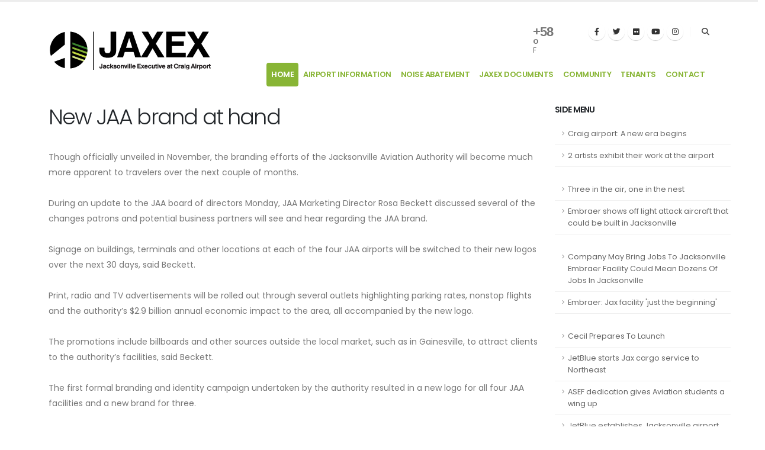

--- FILE ---
content_type: text/html; charset=utf-8
request_url: http://www.flyjacksonville.com/jaxex/content.aspx?id=276
body_size: 313859
content:


<!DOCTYPE html>
<html>
<head>
	<!-- Google tag (gtag.js) -->
	<script async src="https://www.googletagmanager.com/gtag/js?id=UA-5296971-2"></script>
	<script>
        window.dataLayer = window.dataLayer || [];
        function gtag() { dataLayer.push(arguments); }
        gtag('js', new Date());

        gtag('config', 'UA-5296971-2');
    </script>
	
	<!-- Basic -->
	<meta charset="utf-8" /><meta name="viewport" content="width=device-width, initial-scale=1" /><title>
	Jacksonville International Airport
</title><meta name="keywords" content="jacksonville airport, jax airport, cecil airport, herlong airport, jaxex airport, craig airport, airports jacksonville" /><meta name="description" content="Jacksonville International Airport" />

	<!-- Favicon -->
	<link rel="shortcut icon" href="uploads/favicon.png" type="image/x-icon" /><link rel="apple-touch-icon" href="uploads/favicon.png" />

	<!-- Mobile Metas -->
	<meta name="viewport" content="width=device-width, initial-scale=1, minimum-scale=1.0, shrink-to-fit=no" />

	<!-- Web Fonts  -->
	<link id="googleFonts" href="https://fonts.googleapis.com/css?family=Poppins:300,400,500,600,700,800%7CShadows+Into+Light&amp;display=swap" rel="stylesheet" type="text/css" />

	<!-- Vendor CSS -->
	<link rel="stylesheet" href="../vendor/bootstrap/css/bootstrap.min.css" /><link rel="stylesheet" href="../vendor/fontawesome-free/css/all.min.css" /><link rel="stylesheet" href="../vendor/animate/animate.compat.css" /><link rel="stylesheet" href="../vendor/simple-line-icons/css/simple-line-icons.min.css" /><link rel="stylesheet" href="../vendor/owl.carousel/assets/owl.carousel.min.css" /><link rel="stylesheet" href="../vendor/owl.carousel/assets/owl.theme.default.min.css" /><link rel="stylesheet" href="../vendor/magnific-popup/magnific-popup.min.css" />
        
	<!-- Theme CSS -->
	<link rel="stylesheet" href="css/theme.css" /><link rel="stylesheet" href="css/theme-elements.css" /><link rel="stylesheet" href="css/theme-blog.css" /><link rel="stylesheet" href="css/theme-shop.css" />
    <!-- Revolution Slider CSS -->
	<link rel="stylesheet" href="../vendor/rs-plugin/css/settings.css" /><link rel="stylesheet" href="../vendor/rs-plugin/css/layers.css" /><link rel="stylesheet" href="../vendor/rs-plugin/css/navigation.css" />

	<!-- Current Page CSS -->
	<link rel="stylesheet" href="../vendor/circle-flip-slideshow/css/component.css" />

	<!-- Skin CSS -->
	<link id="skinCSS" rel="stylesheet" href="css/skins/default.css" />

	<!-- Theme Custom CSS -->
	<link rel="stylesheet" href="css/custom.css" />

	<!-- Head Libs -->
	<script src="../vendor/modernizr/modernizr.min.js"></script>

	<script>(function (d) { var s = d.createElement("script"); s.setAttribute("data-account", "jQflvOE8nD"); s.setAttribute("src", "https://cdn.userway.org/widget.js"); (d.body || d.head).appendChild(s); })(document)</script><noscript>Please ensure Javascript is enabled for purposes of <a href="https://userway.org">website accessibility</a></noscript>
</head>
<body data-plugin-page-transition>		
		<div class="body">

			<header id="header" data-plugin-options="{'stickyEnabled': true, 'stickyEnableOnBoxed': true, 'stickyEnableOnMobile': false, 'stickyStartAt': 45, 'stickySetTop': '-45px', 'stickyChangeLogo': true}">
				<div class="header-body">
					<div class="header-container container">
						<div class="header-row">
                            <div class="header-column">
								<div class="header-row">
									<div class="header-logo">
										<a href="Default.aspx">
											<img alt="Porto" width="274" height="68" data-sticky-width="242" data-sticky-height="40" data-sticky-top="25" src="images/logo.png">
										</a>
									</div>
								</div>
							</div>
							<div class="header-column justify-content-end">
								<div class="header-row pt-2">
									<nav class="header-nav-top">
										<div class="header-nav-top d-none d-md-block">
											
										</div>
										

<ul class="nav nav-pills d-none d-md-block">
    <li class="nav-item nav-item-left-border nav-item-left-border-remove nav-item-left-border-md-show">
        <div id="m-booked-prime-21644">
            <div class="booked-wzsp-prime-in">
                <div class="booked-wzsp-prime-data">
                    <div class="booked-wzsp-prime-img wt18"></div>
                    <div class="booked-wzsp-day-val">
                        <div class="booked-wzsp-day-number"><span class="plus">+</span>80</div>
                        <div class="booked-wzsp-day-dergee">
                            <div class="booked-wzsp-day-dergee-val">�</div>
                            <div class="booked-wzsp-day-dergee-name">F</div>
                        </div>
                    </div>
                </div>
            </div>
        </div>
        <script id="twitter-wjs" src="https://platform.twitter.com/widgets.js"></script>
        <script type="text/javascript"> var css_file = document.createElement("link"); var widgetUrl = location.href; css_file.setAttribute("rel", "stylesheet"); css_file.setAttribute("type", "text/css"); css_file.setAttribute("href", 'https://s.bookcdn.com/css/w/booked-wzs-widget-prime.css?v=0.0.1'); document.getElementsByTagName("head")[0].appendChild(css_file); function setWidgetData_21644(data) { if (typeof (data) != 'undefined' && data.results.length > 0) { for (var i = 0; i < data.results.length; ++i) { var objMainBlock = document.getElementById('m-booked-prime-21644'); if (objMainBlock !== null) { var copyBlock = document.getElementById('m-bookew-weather-copy-' + data.results[i].widget_type); objMainBlock.innerHTML = data.results[i].html_code; if (copyBlock !== null) objMainBlock.appendChild(copyBlock); } } } else { alert('data=undefined||data.results is empty'); } } var widgetSrc = "https://widgets.booked.net/weather/info?action=get_weather_info;ver=7;cityID=1683;type=5;scode=124;ltid=3457;domid=582;anc_id=3302;countday=undefined;cmetric=0;wlangID=4;color=137AE9;wwidth=250;header_color=ffffff;text_color=333333;link_color=08488D;border_form=1;footer_color=ffffff;footer_text_color=333333;transparent=0;v=0.0.1"; widgetSrc += ';ref=' + widgetUrl; widgetSrc += ';rand_id=21644'; var weatherBookedScript = document.createElement("script"); weatherBookedScript.setAttribute("type", "text/javascript"); weatherBookedScript.src = widgetSrc; document.body.appendChild(weatherBookedScript) </script>
        <!-- weather widget end -->
        <style>
            .booked-wzsp-prime-data .booked-wzsp-prime-img {
                padding: 3px 0 0 70px;
                color: #333;
                vertical-align: top;
                height: 32px;
            }

            .booked-wzsp-prime-data .booked-wzsp-day-number {
                font: bold 22px/22px Arial,sans-serif !important;
                letter-spacing: -1px;
                margin-right: 4px !important;
            }

            .booked-wzsp-prime-data .booked-wzsp-day-dergee {
                font-size: 12px;
            }

            .booked-wzsp-prime-data .booked-wzsp-day-dergee-val {
                font-size: 22px !important;
                margin-top: -2px;
                font-weight: 400;
                height: 10px;
            }
        </style>
    </li>
</ul>
	
										

<ul class="header-social-icons social-icons d-none d-lg-block">
	<li class="social-icons-facebook"><a href="https://www.facebook.com/flyjacksonville" target="_blank" title="Facebook"><i class="fab fa-facebook-f"></i></a></li>
	<li class="social-icons-twitter"><a href="https://twitter.com/JAXairport" target="_blank" title="Twitter"><i class="fab fa-twitter"></i></a></li>
	<li class="social-icons-twitter"><a href="http://www.flickr.com/photos/jaxairport" target="_blank" title="Flickr"><i class="fab fa-flickr"></i></a></li>
	<li class="social-icons-youtube"><a href="https://www.youtube.com/user/TheJAXairport?feature=mhum" target="_blank" title="Youtube"><i class="fab fa-youtube"></i></a></li>
	<li class="social-icons-instagram"><a href="https://www.instagram.com/jaxairport/" target="_blank" title="Instagram"><i class="fab fa-instagram"></i></a></li>
	
</ul>
									</nav>
                                    

<div class="header-nav-features d-none d-md-block">
	<div class="header-nav-feature header-nav-features-search d-inline-flex">
		<a href="#" class="header-nav-features-toggle text-decoration-none" data-focus="headerSearch"><i class="fas fa-search header-nav-top-icon"></i></a>
		<div class="header-nav-features-dropdown" id="headerTopSearchDropdown">
			<form role="search" action="../Search.aspx" method="get">
				<div class="simple-search input-group">
					<input class="form-control text-1" id="headerSearch" name="q" type="search" value="" placeholder="Search...">
					<button class="btn" type="submit">
						<i class="fas fa-search header-nav-top-icon"></i>
					</button>
				</div>
			</form>
		</div>
	</div>
</div>

								</div>
								



<div class="header-row">
									<div class="header-nav pt-1">
										<div class="header-nav-main header-nav-main-effect-1 header-nav-main-sub-effect-1">
											<nav class="collapse">
												<ul class="nav nav-pills" id="mainNav">
													<li class="dropdown">
														<a class="dropdown-item dropdown-toggle active" href="Default.aspx">
															Home
														</a>
													</li>
													<li class="dropdown">
														<a class="dropdown-item dropdown-toggle" href="content.aspx?id=48">Airport Information</a>
														<ul class="dropdown-menu">
														        <li class="dropdown-submenu"><a class="dropdown-item" href="content.aspx?id=520">Safety and Security</a></li>
                                                                <li class="dropdown-submenu"><a class="dropdown-item" href="content.aspx?id=521">FBOs</a></li>
                                                                <li class="dropdown-submenu"><a class="dropdown-item" href="content.aspx?id=1002">Airport History</a></li>
                                                                <li class="dropdown-submenu"><a class="dropdown-item" href="content.aspx?id=1003">Operational Statistics</a></li>
                                                                <li class="dropdown-submenu"><a class="dropdown-item" href="content.aspx?id=1004">Pilot Information</a></li>
                                                        </ul>
													</li>
													<li class="dropdown">
														<a class="dropdown-item dropdown-toggle" href=content.aspx?id=51">Noise Abatement</a>
														<ul class="dropdown-menu">
                                                                <li class="dropdown-submenu"><a class="dropdown-item" href="content.aspx?id=514">Voluntary Procedures</a></li>
                                                                <li class="dropdown-submenu"><a class="dropdown-item" href="content.aspx?id=516">Aviation Noise</a></li>
                                                        </ul>
													</li>
													<li class="dropdown">
														<a class="dropdown-item dropdown-toggle" href="content.aspx?id=52">JAXEX Documents</a>
														<ul class="dropdown-menu">
														        <li class="dropdown-submenu"><a class="dropdown-item" href="content.aspx?id=522">Rates & Charges (CRG)</a></li>
                                                                <li class="dropdown-submenu"><a class="dropdown-item" href="content.aspx?id=523">Rules & Regulations (CRG)</a></li>
                                                                <li class="dropdown-submenu"><a class="dropdown-item" href="content.aspx?id=524">Minimum Standards (CRG)</a></li>
                                                                <li class="dropdown-submenu"><a class="dropdown-item" href="content.aspx?id=525">Leasehold Development Standards (CRG)</a></li>
                                                                <li class="dropdown-submenu"><a class="dropdown-item" href="content.aspx?id=557">Master Plan (JAXEX)</a></li>
                                                                <li class="dropdown-submenu"><a class="dropdown-item" href="content.aspx?id=1007">Part 150 Noise Compatibility Study</a></li>
                                                                <li class="dropdown-submenu"><a class="dropdown-item" href="content.aspx?id=1008">Badging Information</a></li>
                                                                <li class="dropdown-submenu"><a class="dropdown-item" href="content.aspx?id=2454">Air Space Study</a></li>
                                                        </ul>
													</li>
													<li class="dropdown">
														<a class="dropdown-item dropdown-toggle" href="content.aspx?id=69">Community</a>
														<ul class="dropdown-menu">
														        <li class="dropdown-submenu"><a class="dropdown-item" href="content.aspx?id=517">Helpful Links</a></li>
                                                                <li class="dropdown-submenu"><a class="dropdown-item" href="content.aspx?id=518">Golf Course</a></li>
                                                                <li class="dropdown-submenu"><a class="dropdown-item" href="content.aspx?id=519">Jacksonville Tourism</a></li>
                                                                <li class="dropdown-submenu"><a class="dropdown-item" href="content.aspx?id=1009">Community Outreach</a></li>
                                                                <li class="dropdown-submenu"><a class="dropdown-item" href="content.aspx?id=2167">Corona Virus Advisory - JAXEX</a></li>
                                                        </ul>
													</li>
													<li class="dropdown">
														<a class="dropdown-item dropdown-toggle" href="content.aspx?id=1005">Tenants</a>
													</li>
													<li class="dropdown">
												        <a class="menu-item" href="Contact.aspx">Contact</a>
											        </li>
												</ul>
											</nav>
										</div>
										<button class="btn header-btn-collapse-nav" data-bs-toggle="collapse" data-bs-target=".header-nav-main nav">
											<i class="fas fa-bars"></i>
										</button>
									</div>
								</div>

<div id="ShowContent_PanMessage">
	

</div>

								
							</div>
						</div>
					</div>
				</div>
			</header>

			<div role="main" class="main">
				<form method="post" action="./content.aspx?id=276" id="form2">
<div class="aspNetHidden">
<input type="hidden" name="__VIEWSTATE" id="__VIEWSTATE" value="/[base64]/anM9eSZwcmV2PV90JmhsPWVuJmllPVVURi04JmxheW91dD0xJmVvdGY9MSZzbD1lbiZ1PWh0dHA6Ly93d3cuZmx5amFja3NvbnZpbGxlLmNvbS9qYXhleC9jb250ZW50LmFzcHg/[base64]/[base64]/[base64]/[base64]/[base64]/[base64]/U3RvcnlfaWQ9NTMzNDUwIj48c3BhbiBzdHlsZT0iY29sb3I6ICMwMDY2Y2MiPmh0dHA6Ly93d3cuamF4ZGFpbHlyZWNvcmQuY29tL3Nob3dzdG9yeS5waHA/[base64]/aWQ9MjI2IVRocmVlIGluIHRoZSBhaXIsIG9uZSBpbiB0aGUgbmVzdCFUaHJlZSBpbiB0aGUgYWlyLCBvbmUgaW4gdGhlIG5lc3RkAgMPZBYCZg8VAxNjb250ZW50LmFzcHg/[base64]/[base64]/[base64]/[base64]/[base64]/[base64]/[base64]/[base64]/[base64]/aWQ9Mjg3JEpldEJsdWUgbGF1bmNoZXMgUFIgZmxpZ2h0cyBmcm9tIEpBWCRKZXRCbHVlIGxhdW5jaGVzIFBSIGZsaWdodHMgZnJvbSBKQVhkAi8PZBYCZg8VAxNjb250ZW50LmFzcHg/aWQ9Mjg5KkpldCBCbHVlIGJlZ2lucyBKYXggdG8gU2FuIEp1YW4gbm9uLXN0b3BzICpKZXQgQmx1ZSBiZWdpbnMgSmF4IHRvIFNhbiBKdWFuIG5vbi1zdG9wcyBkAjAPZBYCZg8VAxNjb250ZW50LmFzcHg/[base64]/[base64]/aWQ9MzEwHkpBQSBjb3VydHMg4oCYcHJpbWUgcGxheWVyc+KAmR5KQUEgY291cnRzIOKAmHByaW1lIHBsYXllcnPigJlkAjwPZBYCZg8VAxNjb250ZW50LmFzcHg/[base64]/[base64]/aWQ9MzE4J0ZBQSBEaXJlY3RvcjogSklBIGh1cnRpbmcgZnJvbSBmdXJsb3VnaCdGQUEgRGlyZWN0b3I6IEpJQSBodXJ0aW5nIGZyb20gZnVybG91Z2hkAkQPZBYCZg8VAxNjb250ZW50LmFzcHg/[base64]/[base64]/[base64]/[base64]/aWQ9MzM3NkpJQSBjb21taXR0ZWUgcmVqZWN0cyBhcHBlYWwgaW4gdGF4aWNhYiBjb250cmFjdCBpc3N1ZTZKSUEgY29tbWl0dGVlIHJlamVjdHMgYXBwZWFsIGluIHRheGljYWIgY29udHJhY3QgaXNzdWVkAk0PZBYCZg8VAxNjb250ZW50LmFzcHg/aWQ9MzM4M0pBQSBjb21taXR0ZWUgdm90ZXMgYWdhaW5zdCB0YXhpY2FiIGNvbnRyYWN0IGFwcGVhbDNKQUEgY29tbWl0dGVlIHZvdGVzIGFnYWluc3QgdGF4aWNhYiBjb250cmFjdCBhcHBlYWxkAk4PZBYCZg8VAxNjb250ZW50LmFzcHg/aWQ9MzM5G1NpbmNlIDkvMTE6IEFsd2F5cyB3YXRjaGluZxtTaW5jZSA5LzExOiBBbHdheXMgd2F0Y2hpbmdkAk8PZBYCZg8VAxNjb250ZW50LmFzcHg/[base64]/[base64]/[base64]/[base64]/[base64]/[base64]/[base64]/[base64]/aWQ9MzYyM0pBQSBjZWxlYnJhdGVzIDEwIHllYXJzIGFzIGFuIGluZGVwZW5kZW50IGF1dGhvcml0eTNKQUEgY2VsZWJyYXRlcyAxMCB5ZWFycyBhcyBhbiBpbmRlcGVuZGVudCBhdXRob3JpdHlkAmIPZBYCZg8VAxNjb250ZW50LmFzcHg/[base64]/[base64]/Fk5ldyBmbGlnaHRzIGluIHNwcmluZz9kAm8PZBYCZg8VAxNjb250ZW50LmFzcHg/aWQ9MzgzMEpBQSByZS1udW1iZXJzIHJ1bndheXMgYmVjYXVzZSBvZiBtYWduZXRpYyBzaGlmdDBKQUEgcmUtbnVtYmVycyBydW53YXlzIGJlY2F1c2Ugb2YgbWFnbmV0aWMgc2hpZnRkAnAPZBYCZg8VAxNjb250ZW50LmFzcHg/[base64]/[base64]/[base64]/[base64]/aWQ9NDEwFkNoZWVyczogQWN0aW5nIG9uIEpvYnMWQ2hlZXJzOiBBY3Rpbmcgb24gSm9ic2QChQEPZBYCZg8VAxNjb250ZW50LmFzcHg/aWQ9NDEyMUpBQSBwdW1wZWQgJDI5IG1pbGxpb24gaW50byBsb2NhbCBlY29ub215IGluIDIwMTExSkFBIHB1bXBlZCAkMjkgbWlsbGlvbiBpbnRvIGxvY2FsIGVjb25vbXkgaW4gMjAxMWQChgEPZBYCZg8VAxNjb250ZW50LmFzcHg/[base64]/[base64]/[base64]/[base64]/[base64]/[base64]/[base64]/[base64]/[base64]/[base64]/[base64]/[base64]/[base64]/aWQ9NDczLkFpcmxpbmVzIGNvbnNpZGVyIG5ldyByb3V0ZXMgdG8gYm9vc3QgYnVzaW5lc3MuQWlybGluZXMgY29uc2lkZXIgbmV3IHJvdXRlcyB0byBib29zdCBidXNpbmVzc2QCrgEPZBYCZg8VAxNjb250ZW50LmFzcHg/aWQ9NDc0N0NlY2lsIEFpcnBvcnQgYmVjb21lcyBwbGF5ZXIgaW4gbmV3IGVyYSBvZiBzcGFjZSB0cmF2ZWw3Q2VjaWwgQWlycG9ydCBiZWNvbWVzIHBsYXllciBpbiBuZXcgZXJhIG9mIHNwYWNlIHRyYXZlbGQCrwEPZBYCZg8VAxNjb250ZW50LmFzcHg/[base64]/[base64]/[base64]/[base64]/[base64]/aWQ9NTk0OkpBQSBjaGllZiBleGVjdXRpdmUgZGlkIGEgZ29vZCBqb2IgYnV0IG5vdCBnZXR0aW5nIGEgYm9udXM6SkFBIGNoaWVmIGV4ZWN1dGl2ZSBkaWQgYSBnb29kIGpvYiBidXQgbm90IGdldHRpbmcgYSBib251c2QCzwEPZBYCZg8VAxNjb250ZW50LmFzcHg/[base64]/IENoZWNrIHdpdGggeW91ciBhaXJsaW5lIGZpcnN0MEZseWluZyBvdXQgb2YgSklBPyBDaGVjayB3aXRoIHlvdXIgYWlybGluZSBmaXJzdGQC1AEPZBYCZg8VAxNjb250ZW50LmFzcHg/[base64]/[base64]/[base64]/aWQ9NjE2LlRvcCB0aXBzIGZyb20gVFNBIGZvciBxdWlja2VzdCBzZWN1cml0eSBjaGVja3MuVG9wIHRpcHMgZnJvbSBUU0EgZm9yIHF1aWNrZXN0IHNlY3VyaXR5IGNoZWNrc2QC3AEPZBYCZg8VAxNjb250ZW50LmFzcHg/[base64]/[base64]/[base64]/[base64]/[base64]/[base64]/[base64]/[base64]/[base64]/aWQ9NjU2LlNvdXRod2VzdCB3aWxsIGZseSBub25zdG9wIHRvIENoaWNhZ28ncyBNaWR3YXkuU291dGh3ZXN0IHdpbGwgZmx5IG5vbnN0b3AgdG8gQ2hpY2FnbydzIE1pZHdheWQC+QEPZBYCZg8VAxNjb250ZW50LmFzcHg/[base64]/AEPZBYCZg8VAxNjb250ZW50LmFzcHg/[base64]/QEPZBYCZg8VAxNjb250ZW50LmFzcHg/[base64]/[base64]/[base64]/aWQ9NjczNEVtYnJhZXIgdG8gYmVnaW4gbWlsaXRhcnkgYWlyY3JhZnQgcHJvZHVjdGlvbiBhdCBKSUE0RW1icmFlciB0byBiZWdpbiBtaWxpdGFyeSBhaXJjcmFmdCBwcm9kdWN0aW9uIGF0IEpJQWQCiAIPZBYCZg8VAxNjb250ZW50LmFzcHg/[base64]/[base64]/[base64]/[base64]/[base64]/[base64]/[base64]/[base64]/[base64]/[base64]/[base64]/[base64]/[base64]/[base64]/aWQ9NzMzLkNpdHkgTm90ZXMgLSBEYXZsYW50ZXMgZWxlY3RlZCBKQUEgYm9hcmQgY2hhaXIuQ2l0eSBOb3RlcyAtIERhdmxhbnRlcyBlbGVjdGVkIEpBQSBib2FyZCBjaGFpcmQCugIPZBYCZg8VAxNjb250ZW50LmFzcHg/[base64]/aWQ9NzQwO01pbGl0YXJ5J3MgRWNvbm9taWMgSW1wYWN0IG9uIEZpcnN0IENvYXN0IFNob3djYXNlZCBhdCBFeHBvO01pbGl0YXJ5J3MgRWNvbm9taWMgSW1wYWN0IG9uIEZpcnN0IENvYXN0IFNob3djYXNlZCBhdCBFeHBvZAK/[base64]/[base64]/PFdobyB3b3VsZCBoYXZlIHRob3VnaHQgYSB0b2lsZXQgc2lnbiB3b3VsZCBtYWtlIHVzIHNvIGhhcHB5P2QCyQIPZBYCZg8VAxNjb250ZW50LmFzcHg/[base64]/[base64]/[base64]/[base64]/[base64]/[base64]/[base64]/[base64]/[base64]/[base64]/[base64]/[base64]/[base64]/[base64]/[base64]/[base64]/[base64]/gIPZBYCZg8VAxNjb250ZW50LmFzcHg/aWQ9ODQ5Fk5ldyBoYW5nYXIgYnJpbmdzIGpvYnMWTmV3IGhhbmdhciBicmluZ3Mgam9ic2QC/wIPZBYCZg8VAxNjb250ZW50LmFzcHg/[base64]/[base64]/[base64]/[base64]/[base64]/[base64]/[base64]/[base64]/[base64]/[base64]/[base64]/[base64]/[base64]/[base64]/[base64]/[base64]/ZAKnAw9kFgJmDxUDE2NvbnRlbnQuYXNweD9pZD05MzYtVFNBIGJyZWFrcyBkb3duIHJ1bGVzIGZvciB0cmF2ZWxpbmcgd2l0aCBndW5zLVRTQSBicmVha3MgZG93biBydWxlcyBmb3IgdHJhdmVsaW5nIHdpdGggZ3Vuc2QCqAMPZBYCZg8VAxNjb250ZW50LmFzcHg/[base64]/[base64]/[base64]/[base64]/[base64]/[base64]/[base64]/[base64]/[base64]/[base64]/[base64]/aWQ9MTAxMyZOZXcgYmFnZ2FnZSBiZWx0IGhlbHBzIHNlY3VyaXR5IGF0IEpBWCZOZXcgYmFnZ2FnZSBiZWx0IGhlbHBzIHNlY3VyaXR5IGF0IEpBWGQCxQMPZBYCZg8VAxRjb250ZW50LmFzcHg/[base64]/[base64]/aWQ9MTAxOSxOZXcgaW5mcmFzdHJ1Y3R1cmUgYXBwcm92ZWQgYXQgQ2VjaWwgQWlycG9ydCxOZXcgaW5mcmFzdHJ1Y3R1cmUgYXBwcm92ZWQgYXQgQ2VjaWwgQWlycG9ydGQCyQMPZBYCZg8VAxRjb250ZW50LmFzcHg/[base64]/[base64]/[base64]/[base64]/[base64]/[base64]/[base64]/[base64]/[base64]/[base64]/[base64]/[base64]/aWQ9MTA5NzhMb2NhbCBzY2hvb2wgY2hvaXJzIGJyaW5nIGhvbGlkYXkgY2hlZXIgdG8gSklBIHRyYXZlbGVyczhMb2NhbCBzY2hvb2wgY2hvaXJzIGJyaW5nIGhvbGlkYXkgY2hlZXIgdG8gSklBIHRyYXZlbGVyc2QC8QMPZBYCZg8VAxRjb250ZW50LmFzcHg/[base64]/aWQ9MTEwNzJXaGF0IERvIGEgQ0VPLCBhbiBBaXJwb3J0IGFuZCBHb2xmIEhhdmUgSW4gQ29tbW9uPzJXaGF0IERvIGEgQ0VPLCBhbiBBaXJwb3J0IGFuZCBHb2xmIEhhdmUgSW4gQ29tbW9uP2QC9gMPZBYCZg8VAxRjb250ZW50LmFzcHg/[base64]/[base64]/aWQ9MTExN0FKYWNrc29udmlsbGUgSW50ZXJuYXRpb25hbCBBaXJwb3J0IHBhcmtpbmcgcmF0ZXMgd2lsbCByaXNlIEp1bmUgMUFKYWNrc29udmlsbGUgSW50ZXJuYXRpb25hbCBBaXJwb3J0IHBhcmtpbmcgcmF0ZXMgd2lsbCByaXNlIEp1bmUgMWQC/AMPZBYCZg8VAxRjb250ZW50LmFzcHg/[base64]/SmFja3NvbnZpbGxlIEludGVybmF0aW9uYWwgQWlycG9ydCBUbyBSYWlzZSBEYWlseSBQYXJraW5nIFJhdGVzP0phY2tzb252aWxsZSBJbnRlcm5hdGlvbmFsIEFpcnBvcnQgVG8gUmFpc2UgRGFpbHkgUGFya2luZyBSYXRlc2QC/wMPZBYCZg8VAxRjb250ZW50LmFzcHg/aWQ9MTEyODJKYWNrc29udmlsbGUgYWlycG9ydCBvcGVucyBhdmlhdGlvbiBoaXN0b3J5IG11c2V1bTJKYWNrc29udmlsbGUgYWlycG9ydCBvcGVucyBhdmlhdGlvbiBoaXN0b3J5IG11c2V1bWQCgAQPZBYCZg8VAxRjb250ZW50LmFzcHg/[base64]/aWQ9MTEzMjJTb3V0aHdlc3QgYWRkaW5nIGZsaWdodHMgZnJvbSBKYWNrc29udmlsbGUgYWlycG9ydDJTb3V0aHdlc3QgYWRkaW5nIGZsaWdodHMgZnJvbSBKYWNrc29udmlsbGUgYWlycG9ydGQCggQPZBYCZg8VAxRjb250ZW50LmFzcHg/[base64]/[base64]/[base64]/aWQ9MTM3NC9Nb25kYXkgRWRpdG9yaWFsOiBKQUEgaGFpbGVkIGZvciBpbmNsdXNpb24gd29yay9Nb25kYXkgRWRpdG9yaWFsOiBKQUEgaGFpbGVkIGZvciBpbmNsdXNpb24gd29ya2QCkAQPZBYCZg8VAxRjb250ZW50LmFzcHg/[base64]/[base64]/[base64]/[base64]/[base64]/[base64]/[base64]/[base64]/[base64]/[base64]/[base64]/[base64]/[base64]/[base64]/[base64]/IFRTQSBzaG93cyBvZmYgaXRlbXMgY29uZmlzY2F0ZWQgYXQgSkFYPldoZW4gd2lsbCBwZW9wbGUgbGVhcm4/[base64]/[base64]/[base64]/[base64]/[base64]/IENvdWxkIGhhcHBlbiBieSAyMDIyVE5vbnN0b3AgZmxpZ2h0cyB0byB0aGUgV2VzdCBDb2FzdCBhbmQgRXVyb3BlIGZyb20gSmFja3NvbnZpbGxlPyBDb3VsZCBoYXBwZW4gYnkgMjAyMmQCugQPZBYCZg8VAxRjb250ZW50LmFzcHg/[base64]/[base64]/[base64]/aWQ9MjE5Mi9KQVggQWlycG9ydCBSZWR1Y2VzIFBhcmtpbmcgUmF0ZXMgZm9yIFRyYXZlbGVycy9KQVggQWlycG9ydCBSZWR1Y2VzIFBhcmtpbmcgUmF0ZXMgZm9yIFRyYXZlbGVyc2QCwAQPZBYCZg8VAxRjb250ZW50LmFzcHg/[base64]/[base64]/[base64]/[base64]/aWQ9Mjk2NzVKQVggQWlycG9ydCBTdGF0ZW1lbnQgUmVnYXJkaW5nIE1hc2tzIGluIHRoZSBUZXJtaW5hbDVKQVggQWlycG9ydCBTdGF0ZW1lbnQgUmVnYXJkaW5nIE1hc2tzIGluIHRoZSBUZXJtaW5hbGQCzgQPZBYCZg8VAxRjb250ZW50LmFzcHg/[base64]/[base64]/[base64]/[base64]/[base64]/[base64]/[base64]/[base64]/aWQ9MTgwNE1vcmUgdHJhdmVsZXJzLCB3b3JrZXJzIGV4cGVjdGVkIGF0IEpJQSBmb3IgaG9saWRheXM0TW9yZSB0cmF2ZWxlcnMsIHdvcmtlcnMgZXhwZWN0ZWQgYXQgSklBIGZvciBob2xpZGF5c2QC4wQPZBYCZg8VAxNjb250ZW50LmFzcHg/[base64]/aWQ9MTg1NFJpY2sgU2NvdHQncyBqb2JzIHRvdXIgaGFzIGEgcHVibGljIGFuZCBwcml2YXRlIGZhY2U0UmljayBTY290dCdzIGpvYnMgdG91ciBoYXMgYSBwdWJsaWMgYW5kIHByaXZhdGUgZmFjZWQC6AQPZBYCZg8VAxNjb250ZW50LmFzcHg/aWQ9MTg2JUdvdi4tRWxlY3QgVGFsa3MgSm9icyBBdCBUb3duIE1lZXRpbmclR292Li1FbGVjdCBUYWxrcyBKb2JzIEF0IFRvd24gTWVldGluZ2QC6QQPZBYCZg8VAxNjb250ZW50LmFzcHg/[base64]/aWQ9MTk5JUpJQSBwYXNzZW5nZXIgdGFsbHkgdXAgOCUgaW4gTm92ZW1iZXIlSklBIHBhc3NlbmdlciB0YWxseSB1cCA4JSBpbiBOb3ZlbWJlcmQC7wQPZBYCZg8VAxNjb250ZW50LmFzcHg/[base64]/aWQ9MjA1KEpJQSAxIE9mIEJlc3QgQWlycG9ydHMgVG8gQmUgU3RyYW5kZWQgSW4oSklBIDEgT2YgQmVzdCBBaXJwb3J0cyBUbyBCZSBTdHJhbmRlZCBJbmQC8wQPZBYCZg8VAxNjb250ZW50LmFzcHg/aWQ9MjA3KEpJQSdzIGFydCBnYWxsZXJ5IGdldHMgaW50ZXJuYXRpb25hbCBub2QoSklBJ3MgYXJ0IGdhbGxlcnkgZ2V0cyBpbnRlcm5hdGlvbmFsIG5vZGQC9AQPZBYCZg8VAxNjb250ZW50LmFzcHg/[base64]/[base64]/[base64]" />
</div>

<div class="aspNetHidden">

	<input type="hidden" name="__VIEWSTATEGENERATOR" id="__VIEWSTATEGENERATOR" value="595FB2FA" />
</div>
					<div>
						
	

<div class="container">
	<div class="row pt-2">
		<div class="col-lg-9">
			<div id="Content_ContentToShow_PanHeader">
	
				<h1>New JAA brand at hand</h1>
			
</div>
			

			<div id="Content_ContentToShow_PanMessage">
	
			
</div>

			Though officially unveiled in November, the branding efforts of the Jacksonville Aviation Authority will become much more apparent to travelers over the next couple of months.<br />
<br />
During an update to the JAA board of directors Monday, JAA Marketing Director Rosa Beckett discussed several of the changes patrons and potential business partners will see and hear regarding the JAA brand.<br />
<br />
Signage on buildings, terminals and other locations at each of the four JAA airports will be switched to their new logos over the next 30 days, said Beckett. <br />
<br />
Print, radio and TV advertisements will be rolled out through several outlets highlighting parking rates, nonstop flights and the authority’s $2.9 billion annual economic impact to the area, all accompanied by the new logo. <br />
<br />
The promotions include billboards and other sources outside the local market, such as in Gainesville, to attract clients to the authority’s facilities, said Beckett. <br />
<br />
The first formal branding and identity campaign undertaken by the authority resulted in a new logo for all four JAA facilities and a new brand for three.<br />
<br />
Cecil Field became Cecil Airport, Herlong Airport became Herlong Recreational Airport and Jacksonville International Airport retained its name.<br />
<br />
Craig Airport was initially renamed Jacksonville Executive Airport until the community voiced disapproval over losing the Craig name. It’s now Jacksonville Executive at Craig Airport. <br />
<br />
The updated JAA logo incorporates each of the four entities. <br />
<br />
The board was also shown an economic development promotional video of Cecil Airport to attract new business. <br />
<br />
The video is to be shown to site consultants and property managers, said Beckett, and could include messages from area CEOs and Gov. Rick Scott touting the facility’s success and capabilities. <br />
<br />
The rebranding efforts have remained on budget, Beckett said in response to a question by a board member.<br />
<br />
In other action at the JAA board meeting:<br />
<br />
• During his monthly report, JAA Executive Director Steve Grossman told the board the results of a consulting report on concession sales. He said concessions at JAA were performing well above the industry average. <br />
<br />
• Speaking of concessions, the latest addition to Concourse A is Ciao Gourmet Market. It offers gourmet, prepackaged to-go meals for travelers. Early results have also been positive, said Grossman, who reported the concession averages $2,600-$3,500 a day, more than triple the expectations.<br />
<br />
• The board held a moment of silence for the late Ed Austin, a former JAA board chair and friend to several current members. Former Mayor Austin died Saturday morning at the age of 84.<br />
<br />
dchapman@baileypub.com<br />
<br />
Source: <a href="http://www.jaxdailyrecord.com/showstory.php?Story_id=533450"><span style="color: #0066cc">http://www.jaxdailyrecord.com/showstory.php?Story_id=533450</span></a>

			
		</div>
		<div class="col-lg-3 mt-4 mt-lg-0">
			<div id="Content_ContentToShow_panLeftMenu">
	
				

<aside class="sidebar">
	<h5 class="font-weight-semi-bold">SIDE MENU</h5>
	
	<ul class="nav nav-list flex-column mb-5">
		
				<li class="nav-item"><a class="nav-link" href='content.aspx?id=224' title='Craig airport: A new era begins'>Craig airport: A new era begins</a></li>
            
				<li class="nav-item"><a class="nav-link" href='content.aspx?id=225' title='2 artists exhibit their work at the airport'>2 artists exhibit their work at the airport</a></li>
            
				<li class="nav-item"><a class="nav-link" href='content.aspx?id=226' title='Three in the air, one in the nest'>Three in the air, one in the nest</a></li>
            
				<li class="nav-item"><a class="nav-link" href='content.aspx?id=227' title='Embraer shows off light attack aircraft that could be built in Jacksonville'>Embraer shows off light attack aircraft that could be built in Jacksonville</a></li>
            
				<li class="nav-item"><a class="nav-link" href='content.aspx?id=228' title='Company May Bring Jobs To Jacksonville
Embraer Facility Could Mean Dozens Of Jobs In Jacksonville'>Company May Bring Jobs To Jacksonville
Embraer Facility Could Mean Dozens Of Jobs In Jacksonville</a></li>
            
				<li class="nav-item"><a class="nav-link" href='content.aspx?id=229' title='Embraer: Jax facility 'just the beginning''>Embraer: Jax facility 'just the beginning'</a></li>
            
				<li class="nav-item"><a class="nav-link" href='content.aspx?id=230' title='Cecil Prepares To Launch'>Cecil Prepares To Launch</a></li>
            
				<li class="nav-item"><a class="nav-link" href='content.aspx?id=233' title='JetBlue starts Jax cargo service to Northeast'>JetBlue starts Jax cargo service to Northeast</a></li>
            
				<li class="nav-item"><a class="nav-link" href='content.aspx?id=235' title='ASEF dedication gives Aviation students a wing up'>ASEF dedication gives Aviation students a wing up</a></li>
            
				<li class="nav-item"><a class="nav-link" href='content.aspx?id=239' title='JetBlue establishes Jacksonville airport cargo depot'>JetBlue establishes Jacksonville airport cargo depot</a></li>
            
				<li class="nav-item"><a class="nav-link" href='content.aspx?id=240' title='Jet Blue Opens Cargo Facility at JIA'>Jet Blue Opens Cargo Facility at JIA</a></li>
            
				<li class="nav-item"><a class="nav-link" href='content.aspx?id=241' title='Storms cancel a dozen JIA flights'>Storms cancel a dozen JIA flights</a></li>
            
				<li class="nav-item"><a class="nav-link" href='content.aspx?id=242' title='JetBlue expands services at JIA'>JetBlue expands services at JIA</a></li>
            
				<li class="nav-item"><a class="nav-link" href='content.aspx?id=246' title='New Bus Service Starts for First Coast'>New Bus Service Starts for First Coast</a></li>
            
				<li class="nav-item"><a class="nav-link" href='content.aspx?id=248' title='Volar sin escalas a San Juan!'>Volar sin escalas a San Juan!</a></li>
            
				<li class="nav-item"><a class="nav-link" href='content.aspx?id=249' title='Good news at airport'>Good news at airport</a></li>
            
				<li class="nav-item"><a class="nav-link" href='content.aspx?id=250' title='Good News'>Good News</a></li>
            
				<li class="nav-item"><a class="nav-link" href='content.aspx?id=252' title='Dedicated to Jacksonville’s Aviation Future: JAA Exec. Director & CEO Steve Grossman'>Dedicated to Jacksonville’s Aviation Future: JAA Exec. Director & CEO Steve Grossman</a></li>
            
				<li class="nav-item"><a class="nav-link" href='content.aspx?id=253' title='JIA passengers up more than 2%'>JIA passengers up more than 2%</a></li>
            
				<li class="nav-item"><a class="nav-link" href='content.aspx?id=254' title='JAA lobbies feds to add cost to a round-trip ticket
Airlines call the 'facility charge' a tax, but airports say fee is vital.'>JAA lobbies feds to add cost to a round-trip ticket
Airlines call the 'facility charge' a tax, but airports say fee is vital.</a></li>
            
				<li class="nav-item"><a class="nav-link" href='content.aspx?id=255' title='Flowers for travelers'>Flowers for travelers</a></li>
            
				<li class="nav-item"><a class="nav-link" href='content.aspx?id=257' title='Tour of Jacksonville International Airport (JAX)'>Tour of Jacksonville International Airport (JAX)</a></li>
            
				<li class="nav-item"><a class="nav-link" href='content.aspx?id=258' title='JAA made $20.4M in fiscal 2010'>JAA made $20.4M in fiscal 2010</a></li>
            
				<li class="nav-item"><a class="nav-link" href='content.aspx?id=259' title='Southside Sun Notebook: Student on display at airport'>Southside Sun Notebook: Student on display at airport</a></li>
            
				<li class="nav-item"><a class="nav-link" href='content.aspx?id=261' title='10 Who Make a Difference: Millicent Dangerfield takes on trio of volunteer posts'>10 Who Make a Difference: Millicent Dangerfield takes on trio of volunteer posts</a></li>
            
				<li class="nav-item"><a class="nav-link" href='content.aspx?id=262' title='Jacksonville International Airport starts offering boarding passes at curbside'>Jacksonville International Airport starts offering boarding passes at curbside</a></li>
            
				<li class="nav-item"><a class="nav-link" href='content.aspx?id=263' title='TSA Retesting Full-Body Scanners Amid Radiation Concerns'>TSA Retesting Full-Body Scanners Amid Radiation Concerns</a></li>
            
				<li class="nav-item"><a class="nav-link" href='content.aspx?id=264' title='Passengers down, flights up at JIA'>Passengers down, flights up at JIA</a></li>
            
				<li class="nav-item"><a class="nav-link" href='content.aspx?id=265' title='New hangar to be funded at Cecil Airport'>New hangar to be funded at Cecil Airport</a></li>
            
				<li class="nav-item"><a class="nav-link" href='content.aspx?id=266' title='Jacksonville Journal: Pilot tour comes to Craig Airport'>Jacksonville Journal: Pilot tour comes to Craig Airport</a></li>
            
				<li class="nav-item"><a class="nav-link" href='content.aspx?id=267' title='SKY BRIDGES - Jacksonville International Airport'>SKY BRIDGES - Jacksonville International Airport</a></li>
            
				<li class="nav-item"><a class="nav-link" href='content.aspx?id=268' title='Fresh art at Jacksonville International Airport'>Fresh art at Jacksonville International Airport</a></li>
            
				<li class="nav-item"><a class="nav-link" href='content.aspx?id=269' title='Non-stop to Puerto Rico'>Non-stop to Puerto Rico</a></li>
            
				<li class="nav-item"><a class="nav-link" href='content.aspx?id=270' title='Jacksonville Aviation Authority Unveils New Public Art at JAX'>Jacksonville Aviation Authority Unveils New Public Art at JAX</a></li>
            
				<li class="nav-item"><a class="nav-link" href='content.aspx?id=271' title='Jacksonville International Airport named one of the most inexpensive airports in the country'>Jacksonville International Airport named one of the most inexpensive airports in the country</a></li>
            
				<li class="nav-item"><a class="nav-link" href='content.aspx?id=272' title='JAX a good place to fly cheap'>JAX a good place to fly cheap</a></li>
            
				<li class="nav-item"><a class="nav-link" href='content.aspx?id=273' title='Fitch Rates Jacksonville Airport Bonds'>Fitch Rates Jacksonville Airport Bonds</a></li>
            
				<li class="nav-item"><a class="nav-link" href='content.aspx?id=274' title='Airports cater to art lovers with intriguing installations'>Airports cater to art lovers with intriguing installations</a></li>
            
				<li class="nav-item"><a class="nav-link" href='content.aspx?id=275' title='CAP cadets go on 'amazing' ride'>CAP cadets go on 'amazing' ride</a></li>
            
				<li class="nav-item"><a class="nav-link" href='content.aspx?id=276' title='New JAA brand at hand'>New JAA brand at hand</a></li>
            
				<li class="nav-item"><a class="nav-link" href='content.aspx?id=280' title='Flowers for moms at Jacksonville International Airport'>Flowers for moms at Jacksonville International Airport</a></li>
            
				<li class="nav-item"><a class="nav-link" href='content.aspx?id=281' title='Business Travelers – And Aviation Queen – Pick Their Favorite Airports'>Business Travelers – And Aviation Queen – Pick Their Favorite Airports</a></li>
            
				<li class="nav-item"><a class="nav-link" href='content.aspx?id=282' title='JetBlue flights to Puerto Rico begin Thursday'>JetBlue flights to Puerto Rico begin Thursday</a></li>
            
				<li class="nav-item"><a class="nav-link" href='content.aspx?id=283' title='Aviation industry growing in Jacksonville, despite lack of trained workers
Companies planning to expand, add jobs.'>Aviation industry growing in Jacksonville, despite lack of trained workers
Companies planning to expand, add jobs.</a></li>
            
				<li class="nav-item"><a class="nav-link" href='content.aspx?id=284' title='JetBlue now offering daily flights from Jacksonville to Puerto Rico
JetBlue service taking off today to San Juan, offering a chance to boost tourism'>JetBlue now offering daily flights from Jacksonville to Puerto Rico
JetBlue service taking off today to San Juan, offering a chance to boost tourism</a></li>
            
				<li class="nav-item"><a class="nav-link" href='content.aspx?id=286' title='High hopes for San Juan service'>High hopes for San Juan service</a></li>
            
				<li class="nav-item"><a class="nav-link" href='content.aspx?id=287' title='JetBlue launches PR flights from JAX'>JetBlue launches PR flights from JAX</a></li>
            
				<li class="nav-item"><a class="nav-link" href='content.aspx?id=289' title='Jet Blue begins Jax to San Juan non-stops '>Jet Blue begins Jax to San Juan non-stops </a></li>
            
				<li class="nav-item"><a class="nav-link" href='content.aspx?id=290' title='Flight offerings expand'>Flight offerings expand</a></li>
            
				<li class="nav-item"><a class="nav-link" href='content.aspx?id=291' title='New airline routes launched (17 – 23 May 2011)'>New airline routes launched (17 – 23 May 2011)</a></li>
            
				<li class="nav-item"><a class="nav-link" href='content.aspx?id=292' title='Watch video of warplane that could be built in Jacksonville'>Watch video of warplane that could be built in Jacksonville</a></li>
            
				<li class="nav-item"><a class="nav-link" href='content.aspx?id=293' title='Jax Chamber, Cornerstone promote aircraft production'>Jax Chamber, Cornerstone promote aircraft production</a></li>
            
				<li class="nav-item"><a class="nav-link" href='content.aspx?id=295' title='Southwest Airlines begins daily nonstop service between Jacksonville and Denver'>Southwest Airlines begins daily nonstop service between Jacksonville and Denver</a></li>
            
				<li class="nav-item"><a class="nav-link" href='content.aspx?id=296' title='Southwest adds new Denver routes'>Southwest adds new Denver routes</a></li>
            
				<li class="nav-item"><a class="nav-link" href='content.aspx?id=299' title='Cecil Airport gets state permission to be a spaceport'>Cecil Airport gets state permission to be a spaceport</a></li>
            
				<li class="nav-item"><a class="nav-link" href='content.aspx?id=300' title='Cecil Airport designated a Space Territory'>Cecil Airport designated a Space Territory</a></li>
            
				<li class="nav-item"><a class="nav-link" href='content.aspx?id=306' title='VQQ designated ‘Space Territory’'>VQQ designated ‘Space Territory’</a></li>
            
				<li class="nav-item"><a class="nav-link" href='content.aspx?id=307' title='MAYOR-ELECT BROWN HIGHLIGHTS PUBLIC SAFETY, JOBS AND EDUCATION ON WESTSIDE TOUR'>MAYOR-ELECT BROWN HIGHLIGHTS PUBLIC SAFETY, JOBS AND EDUCATION ON WESTSIDE TOUR</a></li>
            
				<li class="nav-item"><a class="nav-link" href='content.aspx?id=308' title='Mayor-elect Brown Highlights Public Safety, Jobs and Education on Westside Tour'>Mayor-elect Brown Highlights Public Safety, Jobs and Education on Westside Tour</a></li>
            
				<li class="nav-item"><a class="nav-link" href='content.aspx?id=310' title='JAA courts ‘prime players’'>JAA courts ‘prime players’</a></li>
            
				<li class="nav-item"><a class="nav-link" href='content.aspx?id=311' title='Mica wages war on the TSA'>Mica wages war on the TSA</a></li>
            
				<li class="nav-item"><a class="nav-link" href='content.aspx?id=312' title='Behind-the-scenes airport tour: DC-3s, military transports and more'>Behind-the-scenes airport tour: DC-3s, military transports and more</a></li>
            
				<li class="nav-item"><a class="nav-link" href='content.aspx?id=313' title='New exhibit at JIA to open Friday'>New exhibit at JIA to open Friday</a></li>
            
				<li class="nav-item"><a class="nav-link" href='content.aspx?id=314' title='2 tax breaks, 1 grant for 205 new jobs'>2 tax breaks, 1 grant for 205 new jobs</a></li>
            
				<li class="nav-item"><a class="nav-link" href='content.aspx?id=315' title='Aircraft Maintenance Technology - Aircraft Painting'>Aircraft Maintenance Technology - Aircraft Painting</a></li>
            
				<li class="nav-item"><a class="nav-link" href='content.aspx?id=316' title='Teen Flight: Campers Learn To Soar
Students Get Unique Weeklong Experience For Just $20'>Teen Flight: Campers Learn To Soar
Students Get Unique Weeklong Experience For Just $20</a></li>
            
				<li class="nav-item"><a class="nav-link" href='content.aspx?id=317' title='JAA: FAA shutdown no concern'>JAA: FAA shutdown no concern</a></li>
            
				<li class="nav-item"><a class="nav-link" href='content.aspx?id=318' title='FAA Director: JIA hurting from furlough'>FAA Director: JIA hurting from furlough</a></li>
            
				<li class="nav-item"><a class="nav-link" href='content.aspx?id=326' title='Jacksonville council committee OKs incentive package for companies'>Jacksonville council committee OKs incentive package for companies</a></li>
            
				<li class="nav-item"><a class="nav-link" href='content.aspx?id=327' title='Ponte Vedra artists showcase work at airport gallery'>Ponte Vedra artists showcase work at airport gallery</a></li>
            
				<li class="nav-item"><a class="nav-link" href='content.aspx?id=329' title='Traffic up at Jacksonville International Airport'>Traffic up at Jacksonville International Airport</a></li>
            
				<li class="nav-item"><a class="nav-link" href='content.aspx?id=330' title='City Notes-The Financial News & Daily Record'>City Notes-The Financial News & Daily Record</a></li>
            
				<li class="nav-item"><a class="nav-link" href='content.aspx?id=332' title='Council approves incentives for Medtronic, KCI Enterprises'>Council approves incentives for Medtronic, KCI Enterprises</a></li>
            
				<li class="nav-item"><a class="nav-link" href='content.aspx?id=333' title='Hurricane Irene disrupting flights at JIA'>Hurricane Irene disrupting flights at JIA</a></li>
            
				<li class="nav-item"><a class="nav-link" href='content.aspx?id=334' title='Irene Creates Travel Nightmare At JIA'>Irene Creates Travel Nightmare At JIA</a></li>
            
				<li class="nav-item"><a class="nav-link" href='content.aspx?id=336' title='JIA passenger traffic up 4% in July'>JIA passenger traffic up 4% in July</a></li>
            
				<li class="nav-item"><a class="nav-link" href='content.aspx?id=337' title='JIA committee rejects appeal in taxicab contract issue'>JIA committee rejects appeal in taxicab contract issue</a></li>
            
				<li class="nav-item"><a class="nav-link" href='content.aspx?id=338' title='JAA committee votes against taxicab contract appeal'>JAA committee votes against taxicab contract appeal</a></li>
            
				<li class="nav-item"><a class="nav-link" href='content.aspx?id=339' title='Since 9/11: Always watching'>Since 9/11: Always watching</a></li>
            
				<li class="nav-item"><a class="nav-link" href='content.aspx?id=340' title='Small Airports, Planes On Alert This Week'>Small Airports, Planes On Alert This Week</a></li>
            
				<li class="nav-item"><a class="nav-link" href='content.aspx?id=341' title='JetBlue flights from JIA to Puerto Rico flying at capacity, but are they profitable?'>JetBlue flights from JIA to Puerto Rico flying at capacity, but are they profitable?</a></li>
            
				<li class="nav-item"><a class="nav-link" href='content.aspx?id=342' title='Security Raised Across Jacksonville'>Security Raised Across Jacksonville</a></li>
            
				<li class="nav-item"><a class="nav-link" href='content.aspx?id=343' title='JAA ready to develop forestland to expand Cecil Airport
120 acres for road, larger hangars at former Navy base.'>JAA ready to develop forestland to expand Cecil Airport
120 acres for road, larger hangars at former Navy base.</a></li>
            
				<li class="nav-item"><a class="nav-link" href='content.aspx?id=344' title='JAA looks at the future of Cecil Airport'>JAA looks at the future of Cecil Airport</a></li>
            
				<li class="nav-item"><a class="nav-link" href='content.aspx?id=345' title='Airliner evacuated at JIA after threatening note passed by passenger'>Airliner evacuated at JIA after threatening note passed by passenger</a></li>
            
				<li class="nav-item"><a class="nav-link" href='content.aspx?id=346' title='Threat Prompts Evacuation, Search Of Jet'>Threat Prompts Evacuation, Search Of Jet</a></li>
            
				<li class="nav-item"><a class="nav-link" href='content.aspx?id=347' title='Threatening note prompts plane evacuation'>Threatening note prompts plane evacuation</a></li>
            
				<li class="nav-item"><a class="nav-link" href='content.aspx?id=348' title='Delta Flight from Jacksonville to Atlanta Delayed Due to Threatening Note'>Delta Flight from Jacksonville to Atlanta Delayed Due to Threatening Note</a></li>
            
				<li class="nav-item"><a class="nav-link" href='content.aspx?id=349' title='Threatening note leads JAX flight to be evacuated'>Threatening note leads JAX flight to be evacuated</a></li>
            
				<li class="nav-item"><a class="nav-link" href='content.aspx?id=350' title='JAA plans study on Cecil air cargo facility'>JAA plans study on Cecil air cargo facility</a></li>
            
				<li class="nav-item"><a class="nav-link" href='content.aspx?id=351' title='Jacksonville airports CEO gets big raise'>Jacksonville airports CEO gets big raise</a></li>
            
				<li class="nav-item"><a class="nav-link" href='content.aspx?id=353' title='Jacksonville Airport CEO Grossman gets $35,000 raise'>Jacksonville Airport CEO Grossman gets $35,000 raise</a></li>
            
				<li class="nav-item"><a class="nav-link" href='content.aspx?id=354' title='JAA elects new board chairman'>JAA elects new board chairman</a></li>
            
				<li class="nav-item"><a class="nav-link" href='content.aspx?id=355' title='Jacksonville International Airport Manager Gets Big Pay Bump'>Jacksonville International Airport Manager Gets Big Pay Bump</a></li>
            
				<li class="nav-item"><a class="nav-link" href='content.aspx?id=357' title='JIA to hold mock mass casualty event Wednesday
Drill designed to simulate aircraft crash to hone skills of responders, staff'>JIA to hold mock mass casualty event Wednesday
Drill designed to simulate aircraft crash to hone skills of responders, staff</a></li>
            
				<li class="nav-item"><a class="nav-link" href='content.aspx?id=359' title='JAA to celebrate 10 years as independent entity'>JAA to celebrate 10 years as independent entity</a></li>
            
				<li class="nav-item"><a class="nav-link" href='content.aspx?id=361' title='The Jacksonville Aviation Authority hits a big milestone'>The Jacksonville Aviation Authority hits a big milestone</a></li>
            
				<li class="nav-item"><a class="nav-link" href='content.aspx?id=362' title='JAA celebrates 10 years as an independent authority'>JAA celebrates 10 years as an independent authority</a></li>
            
				<li class="nav-item"><a class="nav-link" href='content.aspx?id=364' title='Non-aviation growth eyed by JAA, but more air flights and jobs, too'>Non-aviation growth eyed by JAA, but more air flights and jobs, too</a></li>
            
				<li class="nav-item"><a class="nav-link" href='content.aspx?id=367' title='Baby or Blue Angels?: Performance Postpones Birth'>Baby or Blue Angels?: Performance Postpones Birth</a></li>
            
				<li class="nav-item"><a class="nav-link" href='content.aspx?id=369' title='New Internet system tracks Jacksonville airplanes, helps define noise'>New Internet system tracks Jacksonville airplanes, helps define noise</a></li>
            
				<li class="nav-item"><a class="nav-link" href='content.aspx?id=370' title='Cecil spaceport bill advances -- with a major revision'>Cecil spaceport bill advances -- with a major revision</a></li>
            
				<li class="nav-item"><a class="nav-link" href='content.aspx?id=371' title='Jacksonville, FL, Aviation Authority Introduces On-Line Flight-Tracking System'>Jacksonville, FL, Aviation Authority Introduces On-Line Flight-Tracking System</a></li>
            
				<li class="nav-item"><a class="nav-link" href='content.aspx?id=373' title='JIA to open extra parking lot for Thanksgiving travel'>JIA to open extra parking lot for Thanksgiving travel</a></li>
            
				<li class="nav-item"><a class="nav-link" href='content.aspx?id=374' title='Airport screenings becoming more discrete
TSA makes changes to address privacy concerns'>Airport screenings becoming more discrete
TSA makes changes to address privacy concerns</a></li>
            
				<li class="nav-item"><a class="nav-link" href='content.aspx?id=375' title='Passengers can see same thing now as JIA scanners, but without revealing body images'>Passengers can see same thing now as JIA scanners, but without revealing body images</a></li>
            
				<li class="nav-item"><a class="nav-link" href='content.aspx?id=376' title='No more revealing airport security scans'>No more revealing airport security scans</a></li>
            
				<li class="nav-item"><a class="nav-link" href='content.aspx?id=377' title='Watching the TSA Watching You'>Watching the TSA Watching You</a></li>
            
				<li class="nav-item"><a class="nav-link" href='content.aspx?id=378' title='Advanced Imaging Technology New Tool at Jacksonville International Airport'>Advanced Imaging Technology New Tool at Jacksonville International Airport</a></li>
            
				<li class="nav-item"><a class="nav-link" href='content.aspx?id=379' title='JIA passenger traffic down in October'>JIA passenger traffic down in October</a></li>
            
				<li class="nav-item"><a class="nav-link" href='content.aspx?id=380' title='New flights in spring?'>New flights in spring?</a></li>
            
				<li class="nav-item"><a class="nav-link" href='content.aspx?id=383' title='JAA re-numbers runways because of magnetic shift'>JAA re-numbers runways because of magnetic shift</a></li>
            
				<li class="nav-item"><a class="nav-link" href='content.aspx?id=384' title='Jacksonville Offers Frequent Parker Program'>Jacksonville Offers Frequent Parker Program</a></li>
            
				<li class="nav-item"><a class="nav-link" href='content.aspx?id=385' title='JIA runways get makeover thanks to magnetic pull'>JIA runways get makeover thanks to magnetic pull</a></li>
            
				<li class="nav-item"><a class="nav-link" href='content.aspx?id=386' title='Shifts in Earth's magnetic field affect JIA runways'>Shifts in Earth's magnetic field affect JIA runways</a></li>
            
				<li class="nav-item"><a class="nav-link" href='content.aspx?id=388' title='JIA Decorated With Over 30 Trees to Benefiting Dreams Come True'>JIA Decorated With Over 30 Trees to Benefiting Dreams Come True</a></li>
            
				<li class="nav-item"><a class="nav-link" href='content.aspx?id=389' title='Christmas trees at airport benefit Dreams Come True'>Christmas trees at airport benefit Dreams Come True</a></li>
            
				<li class="nav-item"><a class="nav-link" href='content.aspx?id=391' title='Workspace: Jacksonville Aviation Authority Executive Director and CEO Steve Grossman'>Workspace: Jacksonville Aviation Authority Executive Director and CEO Steve Grossman</a></li>
            
				<li class="nav-item"><a class="nav-link" href='content.aspx?id=392' title='New service offers quick access to airport security'>New service offers quick access to airport security</a></li>
            
				<li class="nav-item"><a class="nav-link" href='content.aspx?id=393' title='Aircraft manufacturer to bring high paying jobs to Jacksonville'>Aircraft manufacturer to bring high paying jobs to Jacksonville</a></li>
            
				<li class="nav-item"><a class="nav-link" href='content.aspx?id=394' title='JIA's Flex pass will speed up airport wait, for a price'>JIA's Flex pass will speed up airport wait, for a price</a></li>
            
				<li class="nav-item"><a class="nav-link" href='content.aspx?id=396' title='Embraer wins contract to build military planes in Jax'>Embraer wins contract to build military planes in Jax</a></li>
            
				<li class="nav-item"><a class="nav-link" href='content.aspx?id=397' title='Embraer deal ‘tip of the iceberg’'>Embraer deal ‘tip of the iceberg’</a></li>
            
				<li class="nav-item"><a class="nav-link" href='content.aspx?id=399' title='Priva Launches New ‘flex Pass’ Airport Access Program'>Priva Launches New ‘flex Pass’ Airport Access Program</a></li>
            
				<li class="nav-item"><a class="nav-link" href='content.aspx?id=400' title='Law school official named to Jacksonville Aviation Authority board'>Law school official named to Jacksonville Aviation Authority board</a></li>
            
				<li class="nav-item"><a class="nav-link" href='content.aspx?id=401' title='Lawsuit puts Jacksonville aircraft order on hold'>Lawsuit puts Jacksonville aircraft order on hold</a></li>
            
				<li class="nav-item"><a class="nav-link" href='content.aspx?id=402' title='Embraer deal on hold'>Embraer deal on hold</a></li>
            
				<li class="nav-item"><a class="nav-link" href='content.aspx?id=403' title='Kansas company's lawsuit puts wrench in plans for plane assembly in Jacksonville'>Kansas company's lawsuit puts wrench in plans for plane assembly in Jacksonville</a></li>
            
				<li class="nav-item"><a class="nav-link" href='content.aspx?id=404' title='Letters from readers: Bring it to Cecil'>Letters from readers: Bring it to Cecil</a></li>
            
				<li class="nav-item"><a class="nav-link" href='content.aspx?id=407' title='Former Pa. Gov. Ed Rendell Calls for Big Projects, Investment in Jacksonville'>Former Pa. Gov. Ed Rendell Calls for Big Projects, Investment in Jacksonville</a></li>
            
				<li class="nav-item"><a class="nav-link" href='content.aspx?id=408' title='Forum: ‘Critical’ need for infrastructure investment'>Forum: ‘Critical’ need for infrastructure investment</a></li>
            
				<li class="nav-item"><a class="nav-link" href='content.aspx?id=409' title='Transportation advocate: Cities like Jacksonville should spend more on infrastructure'>Transportation advocate: Cities like Jacksonville should spend more on infrastructure</a></li>
            
				<li class="nav-item"><a class="nav-link" href='content.aspx?id=410' title='Cheers: Acting on Jobs'>Cheers: Acting on Jobs</a></li>
            
				<li class="nav-item"><a class="nav-link" href='content.aspx?id=412' title='JAA pumped $29 million into local economy in 2011'>JAA pumped $29 million into local economy in 2011</a></li>
            
				<li class="nav-item"><a class="nav-link" href='content.aspx?id=414' title='KCI Aviation brings new hangar, jobs to Cecil Airport'>KCI Aviation brings new hangar, jobs to Cecil Airport</a></li>
            
				<li class="nav-item"><a class="nav-link" href='content.aspx?id=416' title='New business to open shop at Cecil Airport'>New business to open shop at Cecil Airport</a></li>
            
				<li class="nav-item"><a class="nav-link" href='content.aspx?id=417' title='Rick Scott appoints former Jacksonville undersheriff to JAA board'>Rick Scott appoints former Jacksonville undersheriff to JAA board</a></li>
            
				<li class="nav-item"><a class="nav-link" href='content.aspx?id=418' title='CNN anchor raves about Jacksonville airport, UNF and city after debate'>CNN anchor raves about Jacksonville airport, UNF and city after debate</a></li>
            
				<li class="nav-item"><a class="nav-link" href='content.aspx?id=419' title='THE NUMBER: America's Best Airport'>THE NUMBER: America's Best Airport</a></li>
            
				<li class="nav-item"><a class="nav-link" href='content.aspx?id=420' title='JAA gets grant to assess horizontal launches at Cecil Spaceport'>JAA gets grant to assess horizontal launches at Cecil Spaceport</a></li>
            
				<li class="nav-item"><a class="nav-link" href='content.aspx?id=424' title='American Airlines to lay off 13,000 employees'>American Airlines to lay off 13,000 employees</a></li>
            
				<li class="nav-item"><a class="nav-link" href='content.aspx?id=425' title='No danger from suspicious package at Jacksonville airport cargo terminal'>No danger from suspicious package at Jacksonville airport cargo terminal</a></li>
            
				<li class="nav-item"><a class="nav-link" href='content.aspx?id=426' title='Effects of American Airline layoffs unknown for Jacksonville Airport'>Effects of American Airline layoffs unknown for Jacksonville Airport</a></li>
            
				<li class="nav-item"><a class="nav-link" href='content.aspx?id=427' title='Florida's Cecil Airport Wins FAA Safety Award'>Florida's Cecil Airport Wins FAA Safety Award</a></li>
            
				<li class="nav-item"><a class="nav-link" href='content.aspx?id=428' title='CNN reporter loves JIA'>CNN reporter loves JIA</a></li>
            
				<li class="nav-item"><a class="nav-link" href='content.aspx?id=429' title='JetBlue's Six Years of Service'>JetBlue's Six Years of Service</a></li>
            
				<li class="nav-item"><a class="nav-link" href='content.aspx?id=442' title='Jacksonville International: America's Best Airport?'>Jacksonville International: America's Best Airport?</a></li>
            
				<li class="nav-item"><a class="nav-link" href='content.aspx?id=443' title='North Florida hospitality workers honored at awards banquet Tuesday night'>North Florida hospitality workers honored at awards banquet Tuesday night</a></li>
            
				<li class="nav-item"><a class="nav-link" href='content.aspx?id=444' title='Spaceport Moves Step Closer to Reality'>Spaceport Moves Step Closer to Reality</a></li>
            
				<li class="nav-item"><a class="nav-link" href='content.aspx?id=445' title='Rolling out the red carpet'>Rolling out the red carpet</a></li>
            
				<li class="nav-item"><a class="nav-link" href='content.aspx?id=446' title='JAA to host spaceport summit at Cecil Airport'>JAA to host spaceport summit at Cecil Airport</a></li>
            
				<li class="nav-item"><a class="nav-link" href='content.aspx?id=447' title='Balfour Beatty wins $2.6M Jacksonville airport project'>Balfour Beatty wins $2.6M Jacksonville airport project</a></li>
            
				<li class="nav-item"><a class="nav-link" href='content.aspx?id=448' title='UNF unveils MLK Jr. statue
Life-size King statue first on college campus in Florida'>UNF unveils MLK Jr. statue
Life-size King statue first on college campus in Florida</a></li>
            
				<li class="nav-item"><a class="nav-link" href='content.aspx?id=449' title='UNF becomes first Florida college campus with MLK statue'>UNF becomes first Florida college campus with MLK statue</a></li>
            
				<li class="nav-item"><a class="nav-link" href='content.aspx?id=450' title='Classic airliner offers rides through next week in Jacksonville'>Classic airliner offers rides through next week in Jacksonville</a></li>
            
				<li class="nav-item"><a class="nav-link" href='content.aspx?id=451' title='Carroll to lobby Air Force for Embraer jobs'>Carroll to lobby Air Force for Embraer jobs</a></li>
            
				<li class="nav-item"><a class="nav-link" href='content.aspx?id=452' title='Travelers Have Mixed Reactions About Private Screening Companies'>Travelers Have Mixed Reactions About Private Screening Companies</a></li>
            
				<li class="nav-item"><a class="nav-link" href='content.aspx?id=453' title='1929 Ford Tri-Motor takes First Coast fliers back in time'>1929 Ford Tri-Motor takes First Coast fliers back in time</a></li>
            
				<li class="nav-item"><a class="nav-link" href='content.aspx?id=454' title='Good News: Jacksonville residents shines at the Delta Oscars'>Good News: Jacksonville residents shines at the Delta Oscars</a></li>
            
				<li class="nav-item"><a class="nav-link" href='content.aspx?id=455' title='Jacksonville Aviation Authority holds spaceport summit'>Jacksonville Aviation Authority holds spaceport summit</a></li>
            
				<li class="nav-item"><a class="nav-link" href='content.aspx?id=456' title='Lt. Gov. Carroll: Space industry ‘critical’ for area, state'>Lt. Gov. Carroll: Space industry ‘critical’ for area, state</a></li>
            
				<li class="nav-item"><a class="nav-link" href='content.aspx?id=457' title='Clarion could be coming down at airport'>Clarion could be coming down at airport</a></li>
            
				<li class="nav-item"><a class="nav-link" href='content.aspx?id=458' title='JU’s Davis Aviation Center Director discusses workforce training at Cecil Spaceport Development Summit'>JU’s Davis Aviation Center Director discusses workforce training at Cecil Spaceport Development Summit</a></li>
            
				<li class="nav-item"><a class="nav-link" href='content.aspx?id=459' title='JAA: Get serious about Cecil Spaceport'>JAA: Get serious about Cecil Spaceport</a></li>
            
				<li class="nav-item"><a class="nav-link" href='content.aspx?id=460' title='Free-spirited St. Augustine 90-year-old woman skydives'>Free-spirited St. Augustine 90-year-old woman skydives</a></li>
            
				<li class="nav-item"><a class="nav-link" href='content.aspx?id=461' title='Fitch Affirms Jacksonville Aviation Authority, FL's $157MM Revs at 'A'; Outlook Stable'>Fitch Affirms Jacksonville Aviation Authority, FL's $157MM Revs at 'A'; Outlook Stable</a></li>
            
				<li class="nav-item"><a class="nav-link" href='content.aspx?id=463' title='Jacksonville Aviation Authority receives ‘A’ rating from Fitch Ratings'>Jacksonville Aviation Authority receives ‘A’ rating from Fitch Ratings</a></li>
            
				<li class="nav-item"><a class="nav-link" href='content.aspx?id=464' title='Tourist board wrong place for JAA head, says Council panel'>Tourist board wrong place for JAA head, says Council panel</a></li>
            
				<li class="nav-item"><a class="nav-link" href='content.aspx?id=465' title='Canstruction® moves to Jacksonville International Airport'>Canstruction® moves to Jacksonville International Airport</a></li>
            
				<li class="nav-item"><a class="nav-link" href='content.aspx?id=466' title='Squadron returns to Jacksonville from Afghanistan'>Squadron returns to Jacksonville from Afghanistan</a></li>
            
				<li class="nav-item"><a class="nav-link" href='content.aspx?id=467' title='LA mayor supports Jacksonville flight, Brown says'>LA mayor supports Jacksonville flight, Brown says</a></li>
            
				<li class="nav-item"><a class="nav-link" href='content.aspx?id=468' title='KCI Aviation to break ground at Cecil Airport Wednesday'>KCI Aviation to break ground at Cecil Airport Wednesday</a></li>
            
				<li class="nav-item"><a class="nav-link" href='content.aspx?id=470' title='Airports must be protected from intrusion'>Airports must be protected from intrusion</a></li>
            
				<li class="nav-item"><a class="nav-link" href='content.aspx?id=473' title='Airlines consider new routes to boost business'>Airlines consider new routes to boost business</a></li>
            
				<li class="nav-item"><a class="nav-link" href='content.aspx?id=474' title='Cecil Airport becomes player in new era of space travel'>Cecil Airport becomes player in new era of space travel</a></li>
            
				<li class="nav-item"><a class="nav-link" href='content.aspx?id=475' title='Scott signs spaceport bill, adding Cecil Airport to Florida’s master plan'>Scott signs spaceport bill, adding Cecil Airport to Florida’s master plan</a></li>
            
				<li class="nav-item"><a class="nav-link" href='content.aspx?id=476' title='Space travel coming closer to Jacksonville'>Space travel coming closer to Jacksonville</a></li>
            
				<li class="nav-item"><a class="nav-link" href='content.aspx?id=477' title='Master plan: Cecil Spaceport could grab market share'>Master plan: Cecil Spaceport could grab market share</a></li>
            
				<li class="nav-item"><a class="nav-link" href='content.aspx?id=478' title='Canstruction® moves to Jacksonville International Airport for 2012'>Canstruction® moves to Jacksonville International Airport for 2012</a></li>
            
				<li class="nav-item"><a class="nav-link" href='content.aspx?id=479' title='Grossman: Air Force contract decision ‘probably after first of the year’'>Grossman: Air Force contract decision ‘probably after first of the year’</a></li>
            
				<li class="nav-item"><a class="nav-link" href='content.aspx?id=480' title='Jax Spaceport becoming a reality'>Jax Spaceport becoming a reality</a></li>
            
				<li class="nav-item"><a class="nav-link" href='content.aspx?id=482' title='No major incidents with bird strikes at JIA'>No major incidents with bird strikes at JIA</a></li>
            
				<li class="nav-item"><a class="nav-link" href='content.aspx?id=483' title='JIA flyers experience tropical storm delays'>JIA flyers experience tropical storm delays</a></li>
            
				<li class="nav-item"><a class="nav-link" href='content.aspx?id=485' title='Jacksonville adds 3 new weekday flights to Tampa'>Jacksonville adds 3 new weekday flights to Tampa</a></li>
            
				<li class="nav-item"><a class="nav-link" href='content.aspx?id=486' title='Silver Airways offers new flights from Tampa to Jacksonville'>Silver Airways offers new flights from Tampa to Jacksonville</a></li>
            
				<li class="nav-item"><a class="nav-link" href='content.aspx?id=487' title='Florida airports get expedited security lanes'>Florida airports get expedited security lanes</a></li>
            
				<li class="nav-item"><a class="nav-link" href='content.aspx?id=488' title='Silver Airways offers new flights connecting Tampa and Jacksonville'>Silver Airways offers new flights connecting Tampa and Jacksonville</a></li>
            
				<li class="nav-item"><a class="nav-link" href='content.aspx?id=489' title='3 Jax daily flights to Tampa announced'>3 Jax daily flights to Tampa announced</a></li>
            
				<li class="nav-item"><a class="nav-link" href='content.aspx?id=490' title='Jacksonville Journal:Airport economy lots to charge $1 more'>Jacksonville Journal:Airport economy lots to charge $1 more</a></li>
            
				<li class="nav-item"><a class="nav-link" href='content.aspx?id=491' title='Jacksonville JetPort opens new hangar at Cecil Airport'>Jacksonville JetPort opens new hangar at Cecil Airport</a></li>
            
				<li class="nav-item"><a class="nav-link" href='content.aspx?id=493' title='JAA sends $65 million budget to City Council for approval'>JAA sends $65 million budget to City Council for approval</a></li>
            
				<li class="nav-item"><a class="nav-link" href='content.aspx?id=494' title='JAA hires, promotes officers'>JAA hires, promotes officers</a></li>
            
				<li class="nav-item"><a class="nav-link" href='content.aspx?id=559' title='One of Us: USO airport operations head runs an 'important oasis''>One of Us: USO airport operations head runs an 'important oasis'</a></li>
            
				<li class="nav-item"><a class="nav-link" href='content.aspx?id=566' title='Air show yields hope for new jobs'>Air show yields hope for new jobs</a></li>
            
				<li class="nav-item"><a class="nav-link" href='content.aspx?id=567' title='Spotlight: 9/11 shaped Tony Cugno's focus'>Spotlight: 9/11 shaped Tony Cugno's focus</a></li>
            
				<li class="nav-item"><a class="nav-link" href='content.aspx?id=569' title='For now, runways at Jacksonville Executive at Craig Airport will not expand'>For now, runways at Jacksonville Executive at Craig Airport will not expand</a></li>
            
				<li class="nav-item"><a class="nav-link" href='content.aspx?id=570' title='Gov. Rick Scott signs spaceport legislation for Cecil Airport'>Gov. Rick Scott signs spaceport legislation for Cecil Airport</a></li>
            
				<li class="nav-item"><a class="nav-link" href='content.aspx?id=571' title='Governor declares Cecil Field 'Spaceport''>Governor declares Cecil Field 'Spaceport'</a></li>
            
				<li class="nav-item"><a class="nav-link" href='content.aspx?id=575' title='JAA, airlines agreement results in less financial risk'>JAA, airlines agreement results in less financial risk</a></li>
            
				<li class="nav-item"><a class="nav-link" href='content.aspx?id=580' title='Up, up and away
Wings 'n' Wheels at Craig Airport'>Up, up and away
Wings 'n' Wheels at Craig Airport</a></li>
            
				<li class="nav-item"><a class="nav-link" href='content.aspx?id=581' title='First Coast Gears: Wings 'N' Wheels at Jacksonville Executive at Craig Airport'>First Coast Gears: Wings 'N' Wheels at Jacksonville Executive at Craig Airport</a></li>
            
				<li class="nav-item"><a class="nav-link" href='content.aspx?id=582' title='Into the future: airports to tap multi-billion dollar space industry'>Into the future: airports to tap multi-billion dollar space industry</a></li>
            
				<li class="nav-item"><a class="nav-link" href='content.aspx?id=587' title='Upcoming defense expo features national and local companies'>Upcoming defense expo features national and local companies</a></li>
            
				<li class="nav-item"><a class="nav-link" href='content.aspx?id=591' title='First ever First Coast Defense Expo coming this Wednesday'>First ever First Coast Defense Expo coming this Wednesday</a></li>
            
				<li class="nav-item"><a class="nav-link" href='content.aspx?id=592' title='Inaugural First Coast Defense Expo shines light on economic impact of defense contractors'>Inaugural First Coast Defense Expo shines light on economic impact of defense contractors</a></li>
            
				<li class="nav-item"><a class="nav-link" href='content.aspx?id=593' title='JIA traffic down in September'>JIA traffic down in September</a></li>
            
				<li class="nav-item"><a class="nav-link" href='content.aspx?id=594' title='JAA chief executive did a good job but not getting a bonus'>JAA chief executive did a good job but not getting a bonus</a></li>
            
				<li class="nav-item"><a class="nav-link" href='content.aspx?id=595' title='Defense Expo highlights local companies
Ander Crenshaw hosts event to bring to light companies affected by defense cuts'>Defense Expo highlights local companies
Ander Crenshaw hosts event to bring to light companies affected by defense cuts</a></li>
            
				<li class="nav-item"><a class="nav-link" href='content.aspx?id=596' title='Looking ahead: The future of Jacksonville's logistics industry'>Looking ahead: The future of Jacksonville's logistics industry</a></li>
            
				<li class="nav-item"><a class="nav-link" href='content.aspx?id=597' title='Grossman receives ‘outstanding’ review at JAA'>Grossman receives ‘outstanding’ review at JAA</a></li>
            
				<li class="nav-item"><a class="nav-link" href='content.aspx?id=598' title='Travelers at JIA get stranded; locals head north to help neighboring states'>Travelers at JIA get stranded; locals head north to help neighboring states</a></li>
            
				<li class="nav-item"><a class="nav-link" href='content.aspx?id=599' title='Flying out of JIA? Check with your airline first'>Flying out of JIA? Check with your airline first</a></li>
            
				<li class="nav-item"><a class="nav-link" href='content.aspx?id=601' title='Grossman sells the success of Cecil'>Grossman sells the success of Cecil</a></li>
            
				<li class="nav-item"><a class="nav-link" href='content.aspx?id=602' title='Juice Jackers: How to outsmart smartphone hackers'>Juice Jackers: How to outsmart smartphone hackers</a></li>
            
				<li class="nav-item"><a class="nav-link" href='content.aspx?id=606' title='Jacksonville businesses drop lawsuit to extend Craig runway'>Jacksonville businesses drop lawsuit to extend Craig runway</a></li>
            
				<li class="nav-item"><a class="nav-link" href='content.aspx?id=612' title='Jacksonville airport will open its seasonal economy lot Wednesday with lower parking rate'>Jacksonville airport will open its seasonal economy lot Wednesday with lower parking rate</a></li>
            
				<li class="nav-item"><a class="nav-link" href='content.aspx?id=613' title='JAA opens special parking lot for Thanksgiving, offers tips for travel'>JAA opens special parking lot for Thanksgiving, offers tips for travel</a></li>
            
				<li class="nav-item"><a class="nav-link" href='content.aspx?id=614' title='TSA offers tips to expedite screenings'>TSA offers tips to expedite screenings</a></li>
            
				<li class="nav-item"><a class="nav-link" href='content.aspx?id=615' title='TSA reminds holiday travelers how to minimize travel time'>TSA reminds holiday travelers how to minimize travel time</a></li>
            
				<li class="nav-item"><a class="nav-link" href='content.aspx?id=616' title='Top tips from TSA for quickest security checks'>Top tips from TSA for quickest security checks</a></li>
            
				<li class="nav-item"><a class="nav-link" href='content.aspx?id=620' title='Coaching legend Don Shula opening another restaurant in Jacksonville'>Coaching legend Don Shula opening another restaurant in Jacksonville</a></li>
            
				<li class="nav-item"><a class="nav-link" href='content.aspx?id=621' title='Shula's opening at JIA'>Shula's opening at JIA</a></li>
            
				<li class="nav-item"><a class="nav-link" href='content.aspx?id=623' title='HMSHost unveils sports bar & grill at Jacksonville International Airport'>HMSHost unveils sports bar & grill at Jacksonville International Airport</a></li>
            
				<li class="nav-item"><a class="nav-link" href='content.aspx?id=624' title='Shula's Bar&Grill Takes Off at JAX Airport'>Shula's Bar&Grill Takes Off at JAX Airport</a></li>
            
				<li class="nav-item"><a class="nav-link" href='content.aspx?id=625' title='Shula's Bar & Grill opens at Jacksonville International Airport'>Shula's Bar & Grill opens at Jacksonville International Airport</a></li>
            
				<li class="nav-item"><a class="nav-link" href='content.aspx?id=626' title='Southwest, US Airways, JetBlue fight for open D.C. slots'>Southwest, US Airways, JetBlue fight for open D.C. slots</a></li>
            
				<li class="nav-item"><a class="nav-link" href='content.aspx?id=628' title='JAA building $27M hangar for FlightStar's 400 job expansion'>JAA building $27M hangar for FlightStar's 400 job expansion</a></li>
            
				<li class="nav-item"><a class="nav-link" href='content.aspx?id=630' title='JAA to build new hangar at Cecil Airport that will create up to 400 new jobs'>JAA to build new hangar at Cecil Airport that will create up to 400 new jobs</a></li>
            
				<li class="nav-item"><a class="nav-link" href='content.aspx?id=631' title='Expansion at Cecil Airport to add over 300 jobs'>Expansion at Cecil Airport to add over 300 jobs</a></li>
            
				<li class="nav-item"><a class="nav-link" href='content.aspx?id=633' title='JAA approves $27M Flightstar expansion'>JAA approves $27M Flightstar expansion</a></li>
            
				<li class="nav-item"><a class="nav-link" href='content.aspx?id=634' title='Jacksonville Aviation Authority to Build $27M Hangar at Cecil'>Jacksonville Aviation Authority to Build $27M Hangar at Cecil</a></li>
            
				<li class="nav-item"><a class="nav-link" href='content.aspx?id=635' title='Decision pending for Embraer contract'>Decision pending for Embraer contract</a></li>
            
				<li class="nav-item"><a class="nav-link" href='content.aspx?id=636' title='JAA prepping for Embraer decision with 50 jobs hanging in the balance'>JAA prepping for Embraer decision with 50 jobs hanging in the balance</a></li>
            
				<li class="nav-item"><a class="nav-link" href='content.aspx?id=637' title='Holiday travel picking up at JIA'>Holiday travel picking up at JIA</a></li>
            
				<li class="nav-item"><a class="nav-link" href='content.aspx?id=638' title='Jacksonville International estimates almost 10,200 passengers to travel today'>Jacksonville International estimates almost 10,200 passengers to travel today</a></li>
            
				<li class="nav-item"><a class="nav-link" href='content.aspx?id=639' title='Many left stranded at JIA because of post Christmas storm'>Many left stranded at JIA because of post Christmas storm</a></li>
            
				<li class="nav-item"><a class="nav-link" href='content.aspx?id=640' title='JIA experiences delays due to winter storm'>JIA experiences delays due to winter storm</a></li>
            
				<li class="nav-item"><a class="nav-link" href='content.aspx?id=641' title='Cecil Airport to get 49% of Boeing’s $25M F/A-18 repairs'>Cecil Airport to get 49% of Boeing’s $25M F/A-18 repairs</a></li>
            
				<li class="nav-item"><a class="nav-link" href='content.aspx?id=642' title='Jacksonville International Airport Boasts Art At Every Turn'>Jacksonville International Airport Boasts Art At Every Turn</a></li>
            
				<li class="nav-item"><a class="nav-link" href='content.aspx?id=644' title='Jacksonville recruiting Brunswick aviation firm to Cecil Airport'>Jacksonville recruiting Brunswick aviation firm to Cecil Airport</a></li>
            
				<li class="nav-item"><a class="nav-link" href='content.aspx?id=645' title='Aviation company eyes Jax to relocate, create jobs'>Aviation company eyes Jax to relocate, create jobs</a></li>
            
				<li class="nav-item"><a class="nav-link" href='content.aspx?id=646' title='Jacksonville International has fewer flights, but higher fares'>Jacksonville International has fewer flights, but higher fares</a></li>
            
				<li class="nav-item"><a class="nav-link" href='content.aspx?id=647' title='World Golf Village opens kiosk at JIA hoping to lure golfers to complex'>World Golf Village opens kiosk at JIA hoping to lure golfers to complex</a></li>
            
				<li class="nav-item"><a class="nav-link" href='content.aspx?id=648' title='Jacksonville gets work for $427M military plane building contract'>Jacksonville gets work for $427M military plane building contract</a></li>
            
				<li class="nav-item"><a class="nav-link" href='content.aspx?id=649' title='Air Force awards contract to Jacksonville to build attack support planes

Read more at Jacksonville.com: http://jacksonville.com/news/metro/2013-02-27/story/air-force-awards-contract-jacksonville-build-attack-support-planes#ixzz2MChAbY5W'>Air Force awards contract to Jacksonville to build attack support planes

Read more at Jacksonville.com: http://jacksonville.com/news/metro/2013-02-27/story/air-force-awards-contract-jacksonville-build-attack-support-planes#ixzz2MChAbY5W</a></li>
            
				<li class="nav-item"><a class="nav-link" href='content.aspx?id=651' title='Sierra Nevada, Embraer awarded $427M Air Force contract: Jacksonville aircraft plant to create 50 jobs'>Sierra Nevada, Embraer awarded $427M Air Force contract: Jacksonville aircraft plant to create 50 jobs</a></li>
            
				<li class="nav-item"><a class="nav-link" href='content.aspx?id=652' title='Air Force contract brings 50 jobs to Jacksonville'>Air Force contract brings 50 jobs to Jacksonville</a></li>
            
				<li class="nav-item"><a class="nav-link" href='content.aspx?id=655' title='Southwest to offer nonstop flights from JIA to Chicago's Midway airport'>Southwest to offer nonstop flights from JIA to Chicago's Midway airport</a></li>
            
				<li class="nav-item"><a class="nav-link" href='content.aspx?id=656' title='Southwest will fly nonstop to Chicago's Midway'>Southwest will fly nonstop to Chicago's Midway</a></li>
            
				<li class="nav-item"><a class="nav-link" href='content.aspx?id=657' title='Control towers at Jacksonville area airports face closure'>Control towers at Jacksonville area airports face closure</a></li>
            
				<li class="nav-item"><a class="nav-link" href='content.aspx?id=658' title='Area air traffic control towers could close'>Area air traffic control towers could close</a></li>
            
				<li class="nav-item"><a class="nav-link" href='content.aspx?id=659' title='Delayed landing: Embraer persistence pays off for Jacksonville'>Delayed landing: Embraer persistence pays off for Jacksonville</a></li>
            
				<li class="nav-item"><a class="nav-link" href='content.aspx?id=661' title='Only award-winning airports in the South: Jacksonville and Tampa, Florida'>Only award-winning airports in the South: Jacksonville and Tampa, Florida</a></li>
            
				<li class="nav-item"><a class="nav-link" href='content.aspx?id=662' title='JIA named top five among North American airports in customer service'>JIA named top five among North American airports in customer service</a></li>
            
				<li class="nav-item"><a class="nav-link" href='content.aspx?id=663' title='Budget cuts could close flight towers'>Budget cuts could close flight towers</a></li>
            
				<li class="nav-item"><a class="nav-link" href='content.aspx?id=664' title='Rick Scott: FDOT's $3.5 Million for Flightstar Expansion at Cecil Field a 'Targeted Investment''>Rick Scott: FDOT's $3.5 Million for Flightstar Expansion at Cecil Field a 'Targeted Investment'</a></li>
            
				<li class="nav-item"><a class="nav-link" href='content.aspx?id=665' title='Gov. Scott Applauds $3.5 Million FDOT Grant Tt Jacksonville Aviation Authority For Flightstar Expansion'>Gov. Scott Applauds $3.5 Million FDOT Grant Tt Jacksonville Aviation Authority For Flightstar Expansion</a></li>
            
				<li class="nav-item"><a class="nav-link" href='content.aspx?id=666' title='Aircraft company signs 10-year lease at Jacksonville International Airport to build Air Force planes'>Aircraft company signs 10-year lease at Jacksonville International Airport to build Air Force planes</a></li>
            
				<li class="nav-item"><a class="nav-link" href='content.aspx?id=667' title='Flightstar Aircraft Services Plans $30.5 Million Expansion At Jacksonville, Florida’s Cecil Airport'>Flightstar Aircraft Services Plans $30.5 Million Expansion At Jacksonville, Florida’s Cecil Airport</a></li>
            
				<li class="nav-item"><a class="nav-link" href='content.aspx?id=668' title='Embraer Signs Jacksonville, FL Airport Lease For A-29 Assembly Facility'>Embraer Signs Jacksonville, FL Airport Lease For A-29 Assembly Facility</a></li>
            
				<li class="nav-item"><a class="nav-link" href='content.aspx?id=669' title='Embraer Signs Jacksonville Airport Lease for A-29 Super Tucano Assembly Facility'>Embraer Signs Jacksonville Airport Lease for A-29 Super Tucano Assembly Facility</a></li>
            
				<li class="nav-item"><a class="nav-link" href='content.aspx?id=670' title='Federal government spares Cecil Airport and Jacksonville Executive at Craig Airport from closure of control towers'>Federal government spares Cecil Airport and Jacksonville Executive at Craig Airport from closure of control towers</a></li>
            
				<li class="nav-item"><a class="nav-link" href='content.aspx?id=671' title='Moody's Affirms Jacksonville Airport Bond Rating'>Moody's Affirms Jacksonville Airport Bond Rating</a></li>
            
				<li class="nav-item"><a class="nav-link" href='content.aspx?id=673' title='Embraer to begin military aircraft production at JIA'>Embraer to begin military aircraft production at JIA</a></li>
            
				<li class="nav-item"><a class="nav-link" href='content.aspx?id=674' title='Ribbon cutting held for new plane building facility in Jacksonville'>Ribbon cutting held for new plane building facility in Jacksonville</a></li>
            
				<li class="nav-item"><a class="nav-link" href='content.aspx?id=675' title='Embraer to open new facility at Jacksonville International Airport'>Embraer to open new facility at Jacksonville International Airport</a></li>
            
				<li class="nav-item"><a class="nav-link" href='content.aspx?id=676' title='Plane maker Embraer opens for business in Jacksonville'>Plane maker Embraer opens for business in Jacksonville</a></li>
            
				<li class="nav-item"><a class="nav-link" href='content.aspx?id=677' title='Southwest flight from Jax to Chicago to start earlier'>Southwest flight from Jax to Chicago to start earlier</a></li>
            
				<li class="nav-item"><a class="nav-link" href='content.aspx?id=678' title='City Notes'>City Notes</a></li>
            
				<li class="nav-item"><a class="nav-link" href='content.aspx?id=679' title='Florida National Guardsmen return home for Easter'>Florida National Guardsmen return home for Easter</a></li>
            
				<li class="nav-item"><a class="nav-link" href='content.aspx?id=680' title='Embraer Signs Jacksonville Airport Lease for A-29 Super Tucano Assembly Facility'>Embraer Signs Jacksonville Airport Lease for A-29 Super Tucano Assembly Facility</a></li>
            
				<li class="nav-item"><a class="nav-link" href='content.aspx?id=681' title='Cecil Airport expansion continues as past planning pays off'>Cecil Airport expansion continues as past planning pays off</a></li>
            
				<li class="nav-item"><a class="nav-link" href='content.aspx?id=682' title='Cecil Airport preps land for future tenants'>Cecil Airport preps land for future tenants</a></li>
            
				<li class="nav-item"><a class="nav-link" href='content.aspx?id=684' title='Flightstar hangar cost estimates come in high, JAA to pare back design'>Flightstar hangar cost estimates come in high, JAA to pare back design</a></li>
            
				<li class="nav-item"><a class="nav-link" href='content.aspx?id=685' title='Memorial day weekend travel tips'>Memorial day weekend travel tips</a></li>
            
				<li class="nav-item"><a class="nav-link" href='content.aspx?id=687' title='Silver Airways to begin flights from JIA to the Bahamas June 15'>Silver Airways to begin flights from JIA to the Bahamas June 15</a></li>
            
				<li class="nav-item"><a class="nav-link" href='content.aspx?id=688' title='Silver Airways will bring international flights to Jacksonville International Airport'>Silver Airways will bring international flights to Jacksonville International Airport</a></li>
            
				<li class="nav-item"><a class="nav-link" href='content.aspx?id=689' title='Airline to offer flights from Jacksonville to Bahamas'>Airline to offer flights from Jacksonville to Bahamas</a></li>
            
				<li class="nav-item"><a class="nav-link" href='content.aspx?id=690' title='Flights from JAX to Bahamas begin in June'>Flights from JAX to Bahamas begin in June</a></li>
            
				<li class="nav-item"><a class="nav-link" href='content.aspx?id=691' title='Silver to fly Jacksonville–Bahamas'>Silver to fly Jacksonville–Bahamas</a></li>
            
				<li class="nav-item"><a class="nav-link" href='content.aspx?id=692' title='Major projects at Cecil Airport bring jobs and business to city'>Major projects at Cecil Airport bring jobs and business to city</a></li>
            
				<li class="nav-item"><a class="nav-link" href='content.aspx?id=694' title='Tropical storm Andrea believed to be causing flight delays'>Tropical storm Andrea believed to be causing flight delays</a></li>
            
				<li class="nav-item"><a class="nav-link" href='content.aspx?id=696' title='Fitch Affirms Jacksonville Aviation Authority, FL's $87.3MM Revs at 'A'; Outlook Stable'>Fitch Affirms Jacksonville Aviation Authority, FL's $87.3MM Revs at 'A'; Outlook Stable</a></li>
            
				<li class="nav-item"><a class="nav-link" href='content.aspx?id=697' title='Runners Prepare to Take Off at Inaugural JAXEX Runway 5K'>Runners Prepare to Take Off at Inaugural JAXEX Runway 5K</a></li>
            
				<li class="nav-item"><a class="nav-link" href='content.aspx?id=698' title='JAA to host 5K to benefit USO'>JAA to host 5K to benefit USO</a></li>
            
				<li class="nav-item"><a class="nav-link" href='content.aspx?id=699' title='First annual runway run takes place'>First annual runway run takes place</a></li>
            
				<li class="nav-item"><a class="nav-link" href='content.aspx?id=700' title='Runners step foot on the tarmac for runway race'>Runners step foot on the tarmac for runway race</a></li>
            
				<li class="nav-item"><a class="nav-link" href='content.aspx?id=701' title='Jacksonville’s Cecil Airport seeks archery hunters to control deer and turkey'>Jacksonville’s Cecil Airport seeks archery hunters to control deer and turkey</a></li>
            
				<li class="nav-item"><a class="nav-link" href='content.aspx?id=703' title='Sunday Business Notebook: New pair of hangars for Cecil Airport'>Sunday Business Notebook: New pair of hangars for Cecil Airport</a></li>
            
				<li class="nav-item"><a class="nav-link" href='content.aspx?id=704' title='Construction of new airport hanger means hundreds of jobs for Jacksonville'>Construction of new airport hanger means hundreds of jobs for Jacksonville</a></li>
            
				<li class="nav-item"><a class="nav-link" href='content.aspx?id=705' title='JAA breaks ground on Flightstar hangar'>JAA breaks ground on Flightstar hangar</a></li>
            
				<li class="nav-item"><a class="nav-link" href='content.aspx?id=706' title='JAA completes 6th new hangar; KCI Aviation to bring 30 jobs'>JAA completes 6th new hangar; KCI Aviation to bring 30 jobs</a></li>
            
				<li class="nav-item"><a class="nav-link" href='content.aspx?id=708' title='New Cecil hangar to bring 250 jobs to area'>New Cecil hangar to bring 250 jobs to area</a></li>
            
				<li class="nav-item"><a class="nav-link" href='content.aspx?id=709' title='Jacksonville Aviation Authority Celebrates New Jobs At Cecil Airport'>Jacksonville Aviation Authority Celebrates New Jobs At Cecil Airport</a></li>
            
				<li class="nav-item"><a class="nav-link" href='content.aspx?id=712' title='New celestial mural unveiled at Jacksonville International Airport'>New celestial mural unveiled at Jacksonville International Airport</a></li>
            
				<li class="nav-item"><a class="nav-link" href='content.aspx?id=713' title='New "Celestial Playground" Mural by Artist Amy Cheng At Jacksonville International Airport'>New "Celestial Playground" Mural by Artist Amy Cheng At Jacksonville International Airport</a></li>
            
				<li class="nav-item"><a class="nav-link" href='content.aspx?id=714' title='Jacksonville airport's art creates first impression of city'>Jacksonville airport's art creates first impression of city</a></li>
            
				<li class="nav-item"><a class="nav-link" href='content.aspx?id=715' title='Jacksonville International Airport's Arts & Media Day'>Jacksonville International Airport's Arts & Media Day</a></li>
            
				<li class="nav-item"><a class="nav-link" href='content.aspx?id=716' title='Arts Notes: New mural unveiled at the Jacksonville International Airport'>Arts Notes: New mural unveiled at the Jacksonville International Airport</a></li>
            
				<li class="nav-item"><a class="nav-link" href='content.aspx?id=719' title='JAA to hold formal dedication at Jax Executive Airport
Ceremony to honor James Craig'>JAA to hold formal dedication at Jax Executive Airport
Ceremony to honor James Craig</a></li>
            
				<li class="nav-item"><a class="nav-link" href='content.aspx?id=720' title='JAA Dedicates Pavilion To James Craig'>JAA Dedicates Pavilion To James Craig</a></li>
            
				<li class="nav-item"><a class="nav-link" href='content.aspx?id=721' title='Jacksonville Aviation Authority dedicates pavilion in honor of Navy officer killed in Pearl Harbor'>Jacksonville Aviation Authority dedicates pavilion in honor of Navy officer killed in Pearl Harbor</a></li>
            
				<li class="nav-item"><a class="nav-link" href='content.aspx?id=722' title='Airport pavilion dedicated in honor of Pearl Harbor victim'>Airport pavilion dedicated in honor of Pearl Harbor victim</a></li>
            
				<li class="nav-item"><a class="nav-link" href='content.aspx?id=723' title='City Notes'>City Notes</a></li>
            
				<li class="nav-item"><a class="nav-link" href='content.aspx?id=724' title='Viewers donate 5,720 items to USO
Positively Jax 'Help on the Home Front' campaign stocks welcome center at JIA'>Viewers donate 5,720 items to USO
Positively Jax 'Help on the Home Front' campaign stocks welcome center at JIA</a></li>
            
				<li class="nav-item"><a class="nav-link" href='content.aspx?id=725' title='Art plays a role in making air travel through Jacksonville an enjoyable experience'>Art plays a role in making air travel through Jacksonville an enjoyable experience</a></li>
            
				<li class="nav-item"><a class="nav-link" href='content.aspx?id=726' title='JAA refinances $20 million of bonds, saves $2 million'>JAA refinances $20 million of bonds, saves $2 million</a></li>
            
				<li class="nav-item"><a class="nav-link" href='content.aspx?id=727' title='New security plan for JIA'>New security plan for JIA</a></li>
            
				<li class="nav-item"><a class="nav-link" href='content.aspx?id=728' title='Gaining altitude with grace and hard work'>Gaining altitude with grace and hard work</a></li>
            
				<li class="nav-item"><a class="nav-link" href='content.aspx?id=729' title='Consolidation panel to review independent authorities'>Consolidation panel to review independent authorities</a></li>
            
				<li class="nav-item"><a class="nav-link" href='content.aspx?id=730' title='Embraer says Super Tucano delivery on schedule for 2014'>Embraer says Super Tucano delivery on schedule for 2014</a></li>
            
				<li class="nav-item"><a class="nav-link" href='content.aspx?id=731' title='Embraer to open aircraft assembly plant in January'>Embraer to open aircraft assembly plant in January</a></li>
            
				<li class="nav-item"><a class="nav-link" href='content.aspx?id=732' title='JAA's Rossi reduces debt, seeks profit'>JAA's Rossi reduces debt, seeks profit</a></li>
            
				<li class="nav-item"><a class="nav-link" href='content.aspx?id=733' title='City Notes - Davlantes elected JAA board chair'>City Notes - Davlantes elected JAA board chair</a></li>
            
				<li class="nav-item"><a class="nav-link" href='content.aspx?id=735' title='TSA Pre-Check hopes to speed up security at JIA'>TSA Pre-Check hopes to speed up security at JIA</a></li>
            
				<li class="nav-item"><a class="nav-link" href='content.aspx?id=737' title='New program could help negate Jacksonville International Airport security lines'>New program could help negate Jacksonville International Airport security lines</a></li>
            
				<li class="nav-item"><a class="nav-link" href='content.aspx?id=738' title='Precheck lands at Jacksonville International Airport, giving some travelers an easier trip through security'>Precheck lands at Jacksonville International Airport, giving some travelers an easier trip through security</a></li>
            
				<li class="nav-item"><a class="nav-link" href='content.aspx?id=739' title='Dozens of companies to attend Defense Expo
Expo open Wednesday, Thursday at Cecil Airport'>Dozens of companies to attend Defense Expo
Expo open Wednesday, Thursday at Cecil Airport</a></li>
            
				<li class="nav-item"><a class="nav-link" href='content.aspx?id=740' title='Military's Economic Impact on First Coast Showcased at Expo'>Military's Economic Impact on First Coast Showcased at Expo</a></li>
            
				<li class="nav-item"><a class="nav-link" href='content.aspx?id=743' title='Memorial to celebrity aviator Bessie Coleman could find home at Jacksonville's airport'>Memorial to celebrity aviator Bessie Coleman could find home at Jacksonville's airport</a></li>
            
				<li class="nav-item"><a class="nav-link" href='content.aspx?id=744' title='Orender's Hampton Golf taking over Mill Cove at Craig Airport'>Orender's Hampton Golf taking over Mill Cove at Craig Airport</a></li>
            
				<li class="nav-item"><a class="nav-link" href='content.aspx?id=745' title='Please return your booze to an upright position: New wine, beer lounge coming to JIA'>Please return your booze to an upright position: New wine, beer lounge coming to JIA</a></li>
            
				<li class="nav-item"><a class="nav-link" href='content.aspx?id=748' title='Cruise business key for JaxPort future'>Cruise business key for JaxPort future</a></li>
            
				<li class="nav-item"><a class="nav-link" href='content.aspx?id=749' title='Embraer continues Florida investment, could add 600 more jobs'>Embraer continues Florida investment, could add 600 more jobs</a></li>
            
				<li class="nav-item"><a class="nav-link" href='content.aspx?id=750' title='New Flight School opens at Jacksonville Executive at Craig Airport'>New Flight School opens at Jacksonville Executive at Craig Airport</a></li>
            
				<li class="nav-item"><a class="nav-link" href='content.aspx?id=751' title='Vino Volo to make Florida debut at Jacksonville Airport'>Vino Volo to make Florida debut at Jacksonville Airport</a></li>
            
				<li class="nav-item"><a class="nav-link" href='content.aspx?id=754' title='Delta to begin non-stop flights between JAX and Boston'>Delta to begin non-stop flights between JAX and Boston</a></li>
            
				<li class="nav-item"><a class="nav-link" href='content.aspx?id=756' title='Bathroom Sign At Jacksonville International Airport Makes Us Incredibly Happy'>Bathroom Sign At Jacksonville International Airport Makes Us Incredibly Happy</a></li>
            
				<li class="nav-item"><a class="nav-link" href='content.aspx?id=757' title='Who would have thought a toilet sign would make us so happy?'>Who would have thought a toilet sign would make us so happy?</a></li>
            
				<li class="nav-item"><a class="nav-link" href='content.aspx?id=758' title='Satellites set to launch from Cecil'>Satellites set to launch from Cecil</a></li>
            
				<li class="nav-item"><a class="nav-link" href='content.aspx?id=759' title='Cool loos: Airport restroom art draws attention'>Cool loos: Airport restroom art draws attention</a></li>
            
				<li class="nav-item"><a class="nav-link" href='content.aspx?id=761' title='State grant helps Cecil Spaceport prepare for launch'>State grant helps Cecil Spaceport prepare for launch</a></li>
            
				<li class="nav-item"><a class="nav-link" href='content.aspx?id=762' title='Satellites to launch from Cecil Spaceport by 2016
1st 'horizonal launch' of small payload to take place within 3 years'>Satellites to launch from Cecil Spaceport by 2016
1st 'horizonal launch' of small payload to take place within 3 years</a></li>
            
				<li class="nav-item"><a class="nav-link" href='content.aspx?id=763' title='Next generation of manufacturing is here at Cecil'>Next generation of manufacturing is here at Cecil</a></li>
            
				<li class="nav-item"><a class="nav-link" href='content.aspx?id=764' title='Generation Orbit To Launch Small Satellites From Cecil Field in Jacksonville'>Generation Orbit To Launch Small Satellites From Cecil Field in Jacksonville</a></li>
            
				<li class="nav-item"><a class="nav-link" href='content.aspx?id=765' title='Dollar votes for best decorated JIA trees benefit Dreams Come True'>Dollar votes for best decorated JIA trees benefit Dreams Come True</a></li>
            
				<li class="nav-item"><a class="nav-link" href='content.aspx?id=770' title='JIA opens special events lot for holiday travelers'>JIA opens special events lot for holiday travelers</a></li>
            
				<li class="nav-item"><a class="nav-link" href='content.aspx?id=771' title='Jackosnville International Airport offering special rate holiday parking beginning Sunday'>Jackosnville International Airport offering special rate holiday parking beginning Sunday</a></li>
            
				<li class="nav-item"><a class="nav-link" href='content.aspx?id=772' title='Cecil Spaceport signs agreement with Atlanta space launch company'>Cecil Spaceport signs agreement with Atlanta space launch company</a></li>
            
				<li class="nav-item"><a class="nav-link" href='content.aspx?id=773' title='First tenant official at Cecil Spaceport'>First tenant official at Cecil Spaceport</a></li>
            
				<li class="nav-item"><a class="nav-link" href='content.aspx?id=775' title='Three Jacksonville facilities awarded multi-million-dollar contracts this week'>Three Jacksonville facilities awarded multi-million-dollar contracts this week</a></li>
            
				<li class="nav-item"><a class="nav-link" href='content.aspx?id=776' title='Jacksonville aviation chief gets 3% pay hike
Board cites oustanding (sic) annual performance review'>Jacksonville aviation chief gets 3% pay hike
Board cites oustanding (sic) annual performance review</a></li>
            
				<li class="nav-item"><a class="nav-link" href='content.aspx?id=777' title='Pioneering pilot Bessie Coleman will be honored if JIA builds a Jacksonville aviation hall of fame'>Pioneering pilot Bessie Coleman will be honored if JIA builds a Jacksonville aviation hall of fame</a></li>
            
				<li class="nav-item"><a class="nav-link" href='content.aspx?id=778' title='Kids with autism get airport test run: 'Next time the anxiety level will not be so high''>Kids with autism get airport test run: 'Next time the anxiety level will not be so high'</a></li>
            
				<li class="nav-item"><a class="nav-link" href='content.aspx?id=779' title='Cecil stakes a claim to space'>Cecil stakes a claim to space</a></li>
            
				<li class="nav-item"><a class="nav-link" href='content.aspx?id=780' title='Food notes: Vino Volo to open at Jacksonville International Airport'>Food notes: Vino Volo to open at Jacksonville International Airport</a></li>
            
				<li class="nav-item"><a class="nav-link" href='content.aspx?id=794' title='Georgia crash puts Arlington residents on edge
Advocates still pushing for longer runway at Craig Airport'>Georgia crash puts Arlington residents on edge
Advocates still pushing for longer runway at Craig Airport</a></li>
            
				<li class="nav-item"><a class="nav-link" href='content.aspx?id=796' title='Jacksonville International Airport sees gun rates triple, but no arrests since 2004'>Jacksonville International Airport sees gun rates triple, but no arrests since 2004</a></li>
            
				<li class="nav-item"><a class="nav-link" href='content.aspx?id=799' title='Everybody wins'>Everybody wins</a></li>
            
				<li class="nav-item"><a class="nav-link" href='content.aspx?id=800' title='Wine bar prepares to open at JIA'>Wine bar prepares to open at JIA</a></li>
            
				<li class="nav-item"><a class="nav-link" href='content.aspx?id=802' title='Wine flights, arriving daily: Vino Volo debuts at JIA'>Wine flights, arriving daily: Vino Volo debuts at JIA</a></li>
            
				<li class="nav-item"><a class="nav-link" href='content.aspx?id=804' title='Silver Airways flying between Jacksonville and Fort Lauderdale'>Silver Airways flying between Jacksonville and Fort Lauderdale</a></li>
            
				<li class="nav-item"><a class="nav-link" href='content.aspx?id=805' title='JetBlue adds flights between Jacksonville and Fort Lauderdale'>JetBlue adds flights between Jacksonville and Fort Lauderdale</a></li>
            
				<li class="nav-item"><a class="nav-link" href='content.aspx?id=806' title='At-risk youth group graduates inaugural JAXEX High Achievers Program'>At-risk youth group graduates inaugural JAXEX High Achievers Program</a></li>
            
				<li class="nav-item"><a class="nav-link" href='content.aspx?id=808' title='Gov. Scott signs budget that supports Cecil Spaceport'>Gov. Scott signs budget that supports Cecil Spaceport</a></li>
            
				<li class="nav-item"><a class="nav-link" href='content.aspx?id=809' title='Cecil Spaceport receives $2 million in state budget'>Cecil Spaceport receives $2 million in state budget</a></li>
            
				<li class="nav-item"><a class="nav-link" href='content.aspx?id=810' title='Cecil Spaceport gets $2 million budget boost
State budget includes money for infrastructure'>Cecil Spaceport gets $2 million budget boost
State budget includes money for infrastructure</a></li>
            
				<li class="nav-item"><a class="nav-link" href='content.aspx?id=811' title='WWII vet returns home after trip to Normandy'>WWII vet returns home after trip to Normandy</a></li>
            
				<li class="nav-item"><a class="nav-link" href='content.aspx?id=813' title='Spaceport test flight is giant leap for launch facility in Jacksonville
Generation Orbit runs test launch'>Spaceport test flight is giant leap for launch facility in Jacksonville
Generation Orbit runs test launch</a></li>
            
				<li class="nav-item"><a class="nav-link" href='content.aspx?id=816' title='Silver Airways beginning Jacksonville-Fort Lauderdale flights'>Silver Airways beginning Jacksonville-Fort Lauderdale flights</a></li>
            
				<li class="nav-item"><a class="nav-link" href='content.aspx?id=817' title='Silver Airways adds flights from Jacksonville to Ft. Lauderdale'>Silver Airways adds flights from Jacksonville to Ft. Lauderdale</a></li>
            
				<li class="nav-item"><a class="nav-link" href='content.aspx?id=819' title='New flights announced between Jacksonville and Washington D.C.'>New flights announced between Jacksonville and Washington D.C.</a></li>
            
				<li class="nav-item"><a class="nav-link" href='content.aspx?id=822' title='Flightstar adding new hangars, jobs and customers come 2015'>Flightstar adding new hangars, jobs and customers come 2015</a></li>
            
				<li class="nav-item"><a class="nav-link" href='content.aspx?id=824' title='Guest column: Cecil Airport is poised to become a player in space industry'>Guest column: Cecil Airport is poised to become a player in space industry</a></li>
            
				<li class="nav-item"><a class="nav-link" href='content.aspx?id=826' title='New military planes roll out of Jacksonville plant'>New military planes roll out of Jacksonville plant</a></li>
            
				<li class="nav-item"><a class="nav-link" href='content.aspx?id=827' title='Fighter plane being built on First Coast debuts'>Fighter plane being built on First Coast debuts</a></li>
            
				<li class="nav-item"><a class="nav-link" href='content.aspx?id=829' title='Agencies participate in plane crash drill at JIA'>Agencies participate in plane crash drill at JIA</a></li>
            
				<li class="nav-item"><a class="nav-link" href='content.aspx?id=830' title='Jacksonville International Airport Conducts An Alert 3 Exercise'>Jacksonville International Airport Conducts An Alert 3 Exercise</a></li>
            
				<li class="nav-item"><a class="nav-link" href='content.aspx?id=831' title='Boeing drone moves into production at Cecil Airport'>Boeing drone moves into production at Cecil Airport</a></li>
            
				<li class="nav-item"><a class="nav-link" href='content.aspx?id=833' title='Cecil Spaceport prepares for 2016 launch'>Cecil Spaceport prepares for 2016 launch</a></li>
            
				<li class="nav-item"><a class="nav-link" href='content.aspx?id=834' title='Allegiant offers new services to Cincinnati, Pittsburgh'>Allegiant offers new services to Cincinnati, Pittsburgh</a></li>
            
				<li class="nav-item"><a class="nav-link" href='content.aspx?id=835' title='Allegiant Air coming to Jacksonville International Airport'>Allegiant Air coming to Jacksonville International Airport</a></li>
            
				<li class="nav-item"><a class="nav-link" href='content.aspx?id=836' title='Allegiant landing in Jacksonville'>Allegiant landing in Jacksonville</a></li>
            
				<li class="nav-item"><a class="nav-link" href='content.aspx?id=837' title='Cecil Spaceport seeks to renew operating license, improve infrastructure'>Cecil Spaceport seeks to renew operating license, improve infrastructure</a></li>
            
				<li class="nav-item"><a class="nav-link" href='content.aspx?id=838' title='After spacecraft explosion, caution — but no fears — at Cecil Spaceport'>After spacecraft explosion, caution — but no fears — at Cecil Spaceport</a></li>
            
				<li class="nav-item"><a class="nav-link" href='content.aspx?id=842' title='Jacksonville International Airport offers special parking deal for Thanksgiving'>Jacksonville International Airport offers special parking deal for Thanksgiving</a></li>
            
				<li class="nav-item"><a class="nav-link" href='content.aspx?id=843' title='New hangar opens, brings 300 jobs to Cecil Airport'>New hangar opens, brings 300 jobs to Cecil Airport</a></li>
            
				<li class="nav-item"><a class="nav-link" href='content.aspx?id=844' title='250 aviation jobs coming to Jacksonville'>250 aviation jobs coming to Jacksonville</a></li>
            
				<li class="nav-item"><a class="nav-link" href='content.aspx?id=845' title='Cecil Airport opens new hangar, its biggest constructed to date'>Cecil Airport opens new hangar, its biggest constructed to date</a></li>
            
				<li class="nav-item"><a class="nav-link" href='content.aspx?id=846' title='Largest hangar ever built at Cecil opens its doors'>Largest hangar ever built at Cecil opens its doors</a></li>
            
				<li class="nav-item"><a class="nav-link" href='content.aspx?id=847' title='JAA Celebrates New Hangar at Cecil Airport'>JAA Celebrates New Hangar at Cecil Airport</a></li>
            
				<li class="nav-item"><a class="nav-link" href='content.aspx?id=848' title='City Notes - Cecil Airport opening new hangar'>City Notes - Cecil Airport opening new hangar</a></li>
            
				<li class="nav-item"><a class="nav-link" href='content.aspx?id=849' title='New hangar brings jobs'>New hangar brings jobs</a></li>
            
				<li class="nav-item"><a class="nav-link" href='content.aspx?id=852' title='New flights could create a "JetBlue Effect" in Jacksonville, driving prices down'>New flights could create a "JetBlue Effect" in Jacksonville, driving prices down</a></li>
            
				<li class="nav-item"><a class="nav-link" href='content.aspx?id=853' title='Jacksonville International Airport getting flights to Pensacola'>Jacksonville International Airport getting flights to Pensacola</a></li>
            
				<li class="nav-item"><a class="nav-link" href='content.aspx?id=854' title='Jacksonville International Airport still trying to overcome decline in flights, passengers
Recession, airline consolidation caused many mid-size airports to lose flights in recent years'>Jacksonville International Airport still trying to overcome decline in flights, passengers
Recession, airline consolidation caused many mid-size airports to lose flights in recent years</a></li>
            
				<li class="nav-item"><a class="nav-link" href='content.aspx?id=859' title='New DoubleTree focuses on business travelers at Jacksonville airport'>New DoubleTree focuses on business travelers at Jacksonville airport</a></li>
            
				<li class="nav-item"><a class="nav-link" href='content.aspx?id=860' title='Naval Air Station Jacksonville planes will move to Cecil Airport during renovations'>Naval Air Station Jacksonville planes will move to Cecil Airport during renovations</a></li>
            
				<li class="nav-item"><a class="nav-link" href='content.aspx?id=868' title='Laser focused on leisure: Allegiant begins flights to Jacksonville'>Laser focused on leisure: Allegiant begins flights to Jacksonville</a></li>
            
				<li class="nav-item"><a class="nav-link" href='content.aspx?id=869' title='Jacksonville Spaceport Heading Toward 2016 Target Launch Date'>Jacksonville Spaceport Heading Toward 2016 Target Launch Date</a></li>
            
				<li class="nav-item"><a class="nav-link" href='content.aspx?id=870' title='Jacksonville Airport Offering New Routes As Passenger Traffic Increases'>Jacksonville Airport Offering New Routes As Passenger Traffic Increases</a></li>
            
				<li class="nav-item"><a class="nav-link" href='content.aspx?id=872' title='JIA ranks third best airport in service quality for North America'>JIA ranks third best airport in service quality for North America</a></li>
            
				<li class="nav-item"><a class="nav-link" href='content.aspx?id=874' title='Traffic expected to takeoff at Cecil Airport'>Traffic expected to takeoff at Cecil Airport</a></li>
            
				<li class="nav-item"><a class="nav-link" href='content.aspx?id=875' title='As NAS Jax plans move to Cecil Airport, JAA prepares with traffic improvements'>As NAS Jax plans move to Cecil Airport, JAA prepares with traffic improvements</a></li>
            
				<li class="nav-item"><a class="nav-link" href='content.aspx?id=876' title='Lead Letter: Airport receives high honor for customer service'>Lead Letter: Airport receives high honor for customer service</a></li>
            
				<li class="nav-item"><a class="nav-link" href='content.aspx?id=877' title='Jacksonville Aviation Authority requesting another $2M for spaceport infrastructure'>Jacksonville Aviation Authority requesting another $2M for spaceport infrastructure</a></li>
            
				<li class="nav-item"><a class="nav-link" href='content.aspx?id=878' title='Jacksonville Aviation Authority fiberoptic project to lay backbone for airport IT'>Jacksonville Aviation Authority fiberoptic project to lay backbone for airport IT</a></li>
            
				<li class="nav-item"><a class="nav-link" href='content.aspx?id=879' title='Silver Airways adds Pensacola-Jacksonville service'>Silver Airways adds Pensacola-Jacksonville service</a></li>
            
				<li class="nav-item"><a class="nav-link" href='content.aspx?id=880' title='Silver Airways launches new service at Pensacola International Airport'>Silver Airways launches new service at Pensacola International Airport</a></li>
            
				<li class="nav-item"><a class="nav-link" href='content.aspx?id=882' title='Navy, JAA, others talk about NAS Jax runway repairs; Cecil Airport relocation'>Navy, JAA, others talk about NAS Jax runway repairs; Cecil Airport relocation</a></li>
            
				<li class="nav-item"><a class="nav-link" href='content.aspx?id=883' title='Repairs send NAS Jax operations to Cecil Airport; $50 million runway repair project will move fixed-wing flights for 11 months'>Repairs send NAS Jax operations to Cecil Airport; $50 million runway repair project will move fixed-wing flights for 11 months</a></li>
            
				<li class="nav-item"><a class="nav-link" href='content.aspx?id=884' title='NAS Jacksonville will use Cecil Airport runway during repairs'>NAS Jacksonville will use Cecil Airport runway during repairs</a></li>
            
				<li class="nav-item"><a class="nav-link" href='content.aspx?id=885' title='NAS Jax runway project announced'>NAS Jax runway project announced</a></li>
            
				<li class="nav-item"><a class="nav-link" href='content.aspx?id=887' title='Public Notice for Comments: PFC Application No. 15-11-C-00-JAX'>Public Notice for Comments: PFC Application No. 15-11-C-00-JAX</a></li>
            
				<li class="nav-item"><a class="nav-link" href='content.aspx?id=888' title='Flightstar: Not being sold, not losing contracts, but actually growing'>Flightstar: Not being sold, not losing contracts, but actually growing</a></li>
            
				<li class="nav-item"><a class="nav-link" href='content.aspx?id=902' title='How Jacksonville airport is getting big by going small'>How Jacksonville airport is getting big by going small</a></li>
            
				<li class="nav-item"><a class="nav-link" href='content.aspx?id=904' title='Cecil Spaceport state funding at risk'>Cecil Spaceport state funding at risk</a></li>
            
				<li class="nav-item"><a class="nav-link" href='content.aspx?id=905' title='Manufacturers paint picture of Jacksonville growth at Paris Air Show'>Manufacturers paint picture of Jacksonville growth at Paris Air Show</a></li>
            
				<li class="nav-item"><a class="nav-link" href='content.aspx?id=906' title='Despite surprising setback, Cecil Spaceport optimistic about future of launches'>Despite surprising setback, Cecil Spaceport optimistic about future of launches</a></li>
            
				<li class="nav-item"><a class="nav-link" href='content.aspx?id=907' title='Two major capital projects on the way for Jacksonville's airports'>Two major capital projects on the way for Jacksonville's airports</a></li>
            
				<li class="nav-item"><a class="nav-link" href='content.aspx?id=909' title='JIA plans $19M renovation for baggage system'>JIA plans $19M renovation for baggage system</a></li>
            
				<li class="nav-item"><a class="nav-link" href='content.aspx?id=910' title='JIA upgrades will cause changes to travel routines'>JIA upgrades will cause changes to travel routines</a></li>
            
				<li class="nav-item"><a class="nav-link" href='content.aspx?id=911' title='Jacksonville International Airport to get new hi-tech bag screening machines'>Jacksonville International Airport to get new hi-tech bag screening machines</a></li>
            
				<li class="nav-item"><a class="nav-link" href='content.aspx?id=912' title='Jacksonville, FL Herlong Recreational Airport Rebrands FBO'>Jacksonville, FL Herlong Recreational Airport Rebrands FBO</a></li>
            
				<li class="nav-item"><a class="nav-link" href='content.aspx?id=913' title='Security changes underway at JIA'>Security changes underway at JIA</a></li>
            
				<li class="nav-item"><a class="nav-link" href='content.aspx?id=915' title='Exit Real Estate Gallery setting up shop at Jacksonville airport'>Exit Real Estate Gallery setting up shop at Jacksonville airport</a></li>
            
				<li class="nav-item"><a class="nav-link" href='content.aspx?id=916' title='Jacksonville International Airport provides 'lactation suite' for mothers'>Jacksonville International Airport provides 'lactation suite' for mothers</a></li>
            
				<li class="nav-item"><a class="nav-link" href='content.aspx?id=917' title='In 'Face Forward' art exhibit, 30 local artists look at themselves'>In 'Face Forward' art exhibit, 30 local artists look at themselves</a></li>
            
				<li class="nav-item"><a class="nav-link" href='content.aspx?id=927' title='Free fun book for kids at JAX Airport'>Free fun book for kids at JAX Airport</a></li>
            
				<li class="nav-item"><a class="nav-link" href='content.aspx?id=932' title='Jacksonville aircraft manufacturer lands contract to build six Super Tucano planes for Lebanon'>Jacksonville aircraft manufacturer lands contract to build six Super Tucano planes for Lebanon</a></li>
            
				<li class="nav-item"><a class="nav-link" href='content.aspx?id=933' title='Vintage military aircraft lands in Jacksonville on Veterans Day as first piece of aviation museum'>Vintage military aircraft lands in Jacksonville on Veterans Day as first piece of aviation museum</a></li>
            
				<li class="nav-item"><a class="nav-link" href='content.aspx?id=934' title='Aviation academy opens at Ribault High School'>Aviation academy opens at Ribault High School</a></li>
            
				<li class="nav-item"><a class="nav-link" href='content.aspx?id=935' title='Could nearby spaceport planned provide competition for Cecil?'>Could nearby spaceport planned provide competition for Cecil?</a></li>
            
				<li class="nav-item"><a class="nav-link" href='content.aspx?id=936' title='TSA breaks down rules for traveling with guns'>TSA breaks down rules for traveling with guns</a></li>
            
				<li class="nav-item"><a class="nav-link" href='content.aspx?id=937' title='JIA undertaking major security changes'>JIA undertaking major security changes</a></li>
            
				<li class="nav-item"><a class="nav-link" href='content.aspx?id=938' title='Security at local airports ramping up after Paris attacks'>Security at local airports ramping up after Paris attacks</a></li>
            
				<li class="nav-item"><a class="nav-link" href='content.aspx?id=940' title='Security at local airports ramping up after Paris attacks'>Security at local airports ramping up after Paris attacks</a></li>
            
				<li class="nav-item"><a class="nav-link" href='content.aspx?id=941' title='JIA undertaking major security changes'>JIA undertaking major security changes</a></li>
            
				<li class="nav-item"><a class="nav-link" href='content.aspx?id=942' title='Air Canada announces non-stop service to Jacksonville International Airport'>Air Canada announces non-stop service to Jacksonville International Airport</a></li>
            
				<li class="nav-item"><a class="nav-link" href='content.aspx?id=943' title='Air Canada to offer non-stop flights between Jacksonville and Toronto'>Air Canada to offer non-stop flights between Jacksonville and Toronto</a></li>
            
				<li class="nav-item"><a class="nav-link" href='content.aspx?id=944' title='Jacksonville International Airport offers special parking for Thanksgiving holiday travel'>Jacksonville International Airport offers special parking for Thanksgiving holiday travel</a></li>
            
				<li class="nav-item"><a class="nav-link" href='content.aspx?id=966' title='Air Canada adds new service between Jacksonville and Toronto'>Air Canada adds new service between Jacksonville and Toronto</a></li>
            
				<li class="nav-item"><a class="nav-link" href='content.aspx?id=967' title='NASOC-Jacksonville surveillance unit targets drug smugglers'>NASOC-Jacksonville surveillance unit targets drug smugglers</a></li>
            
				<li class="nav-item"><a class="nav-link" href='content.aspx?id=968' title='Turning retired fighter jets into flying targets in Jacksonville'>Turning retired fighter jets into flying targets in Jacksonville</a></li>
            
				<li class="nav-item"><a class="nav-link" href='content.aspx?id=969' title='Jacksonville International Airport offers special parking for Thanksgiving holiday travel'>Jacksonville International Airport offers special parking for Thanksgiving holiday travel</a></li>
            
				<li class="nav-item"><a class="nav-link" href='content.aspx?id=970' title='Sunday expected to be busiest at JAX'>Sunday expected to be busiest at JAX</a></li>
            
				<li class="nav-item"><a class="nav-link" href='content.aspx?id=971' title='Local travelers remaining vigilant in the wake of U.S. State Department's worldwide travel alert'>Local travelers remaining vigilant in the wake of U.S. State Department's worldwide travel alert</a></li>
            
				<li class="nav-item"><a class="nav-link" href='content.aspx?id=972' title='Jacksonville Aviation Authority bounces back from recession'>Jacksonville Aviation Authority bounces back from recession</a></li>
            
				<li class="nav-item"><a class="nav-link" href='content.aspx?id=973' title='Grab your bags: Here's how many passengers are flying out of JIA on Thanksgiving'>Grab your bags: Here's how many passengers are flying out of JIA on Thanksgiving</a></li>
            
				<li class="nav-item"><a class="nav-link" href='content.aspx?id=974' title='JIA anticipating heavy holiday travel on Sunday'>JIA anticipating heavy holiday travel on Sunday</a></li>
            
				<li class="nav-item"><a class="nav-link" href='content.aspx?id=975' title='Air Operations successful at Cecil Airport'>Air Operations successful at Cecil Airport</a></li>
            
				<li class="nav-item"><a class="nav-link" href='content.aspx?id=986' title='New JIA flight to begin ahead of schedule for The Players Championship'>New JIA flight to begin ahead of schedule for The Players Championship</a></li>
            
				<li class="nav-item"><a class="nav-link" href='content.aspx?id=987' title='Exclusive: Detailed plans plot Cecil Spaceport's path to move Jacksonville into the space race'>Exclusive: Detailed plans plot Cecil Spaceport's path to move Jacksonville into the space race</a></li>
            
				<li class="nav-item"><a class="nav-link" href='content.aspx?id=990' title='Guess which local airport has been named one of the best in the country'>Guess which local airport has been named one of the best in the country</a></li>
            
				<li class="nav-item"><a class="nav-link" href='content.aspx?id=997' title='Airport satisfaction soars in new J.D. Power study'>Airport satisfaction soars in new J.D. Power study</a></li>
            
				<li class="nav-item"><a class="nav-link" href='content.aspx?id=998' title='Guess which local airport has been named one of the best in the country'>Guess which local airport has been named one of the best in the country</a></li>
            
				<li class="nav-item"><a class="nav-link" href='content.aspx?id=999' title='Jacksonville International Airport to offer special parking lot for holiday travelers'>Jacksonville International Airport to offer special parking lot for holiday travelers</a></li>
            
				<li class="nav-item"><a class="nav-link" href='content.aspx?id=1000' title='Business booming for Jacksonville airports'>Business booming for Jacksonville airports</a></li>
            
				<li class="nav-item"><a class="nav-link" href='content.aspx?id=1001' title='Cheers: Winning recognition for building Jacksonville's international ties'>Cheers: Winning recognition for building Jacksonville's international ties</a></li>
            
				<li class="nav-item"><a class="nav-link" href='content.aspx?id=1010' title='Allegiant adding three nonstop flights to and from Jacksonville'>Allegiant adding three nonstop flights to and from Jacksonville</a></li>
            
				<li class="nav-item"><a class="nav-link" href='content.aspx?id=1011' title='Jacksonville gets direct flight to New Orleans, plus other new destinations'>Jacksonville gets direct flight to New Orleans, plus other new destinations</a></li>
            
				<li class="nav-item"><a class="nav-link" href='content.aspx?id=1012' title='Here's how Jacksonville airport is going more international'>Here's how Jacksonville airport is going more international</a></li>
            
				<li class="nav-item"><a class="nav-link" href='content.aspx?id=1013' title='New baggage belt helps security at JAX'>New baggage belt helps security at JAX</a></li>
            
				<li class="nav-item"><a class="nav-link" href='content.aspx?id=1015' title='JAA CEO and Sen. Bill Nelson meet to discuss drone regulations at airports'>JAA CEO and Sen. Bill Nelson meet to discuss drone regulations at airports</a></li>
            
				<li class="nav-item"><a class="nav-link" href='content.aspx?id=1017' title='Jacksonville not getting flights to Cuba — yet'>Jacksonville not getting flights to Cuba — yet</a></li>
            
				<li class="nav-item"><a class="nav-link" href='content.aspx?id=1018' title='JAA's trip to Puerto Rico could pay off big for Jacksonville travelers'>JAA's trip to Puerto Rico could pay off big for Jacksonville travelers</a></li>
            
				<li class="nav-item"><a class="nav-link" href='content.aspx?id=1019' title='New infrastructure approved at Cecil Airport'>New infrastructure approved at Cecil Airport</a></li>
            
				<li class="nav-item"><a class="nav-link" href='content.aspx?id=1024' title='Jacksonville International Airport gets big win in top airport awards'>Jacksonville International Airport gets big win in top airport awards</a></li>
            
				<li class="nav-item"><a class="nav-link" href='content.aspx?id=1025' title='Cuba flights could be coming to Jacksonville'>Cuba flights could be coming to Jacksonville</a></li>
            
				<li class="nav-item"><a class="nav-link" href='content.aspx?id=1026' title='Allegiant's new flights could be just the beginning for its presence in Jacksonville'>Allegiant's new flights could be just the beginning for its presence in Jacksonville</a></li>
            
				<li class="nav-item"><a class="nav-link" href='content.aspx?id=1027' title='Jacksonville airport increasing security following Belgium terrorist attacks'>Jacksonville airport increasing security following Belgium terrorist attacks</a></li>
            
				<li class="nav-item"><a class="nav-link" href='content.aspx?id=1029' title='JAA sees medical tourism as part of long-term strategy'>JAA sees medical tourism as part of long-term strategy</a></li>
            
				<li class="nav-item"><a class="nav-link" href='content.aspx?id=1030' title='Up In The Air: Annual Wings ‘n’ Wheels Flight Festival'>Up In The Air: Annual Wings ‘n’ Wheels Flight Festival</a></li>
            
				<li class="nav-item"><a class="nav-link" href='content.aspx?id=1031' title='JIA adds new direct flights with Allegiant'>JIA adds new direct flights with Allegiant</a></li>
            
				<li class="nav-item"><a class="nav-link" href='content.aspx?id=1032' title='"A perfect city:" Why Allegiant Air took a bet on Jacksonville.'>"A perfect city:" Why Allegiant Air took a bet on Jacksonville.</a></li>
            
				<li class="nav-item"><a class="nav-link" href='content.aspx?id=1033' title='Air Canada to offer nonstop flights to Toronto out of Jacksonville International Airport'>Air Canada to offer nonstop flights to Toronto out of Jacksonville International Airport</a></li>
            
				<li class="nav-item"><a class="nav-link" href='content.aspx?id=1034' title='Why Air Canada moved up its Jacksonville flight by three weeks'>Why Air Canada moved up its Jacksonville flight by three weeks</a></li>
            
				<li class="nav-item"><a class="nav-link" href='content.aspx?id=1035' title='Advanced Baggage Screening At JIA Led Nation After 9/11'>Advanced Baggage Screening At JIA Led Nation After 9/11</a></li>
            
				<li class="nav-item"><a class="nav-link" href='content.aspx?id=1036' title='TSA security lines are long — but at least they're shorter in Jacksonville'>TSA security lines are long — but at least they're shorter in Jacksonville</a></li>
            
				<li class="nav-item"><a class="nav-link" href='content.aspx?id=1037' title='Allegiant Air starts flights to three new cities this week'>Allegiant Air starts flights to three new cities this week</a></li>
            
				<li class="nav-item"><a class="nav-link" href='content.aspx?id=1038' title='Allegiant Air, Silver Airways add new nonstop flights from Jacksonville'>Allegiant Air, Silver Airways add new nonstop flights from Jacksonville</a></li>
            
				<li class="nav-item"><a class="nav-link" href='content.aspx?id=1039' title='Live Music, Art Exhibits, and Safety Makes Jacksonville International Airport a Frequent Flyer Destination'>Live Music, Art Exhibits, and Safety Makes Jacksonville International Airport a Frequent Flyer Destination</a></li>
            
				<li class="nav-item"><a class="nav-link" href='content.aspx?id=1040' title='Silver Airways announces flights to Cuba, hopes Jacksonville is approved this summer'>Silver Airways announces flights to Cuba, hopes Jacksonville is approved this summer</a></li>
            
				<li class="nav-item"><a class="nav-link" href='content.aspx?id=1041' title='Breaking: Florida cities get flights to Cuba'>Breaking: Florida cities get flights to Cuba</a></li>
            
				<li class="nav-item"><a class="nav-link" href='content.aspx?id=1042' title='Aviation Authority prepares as Navy leaves Cecil -- again'>Aviation Authority prepares as Navy leaves Cecil -- again</a></li>
            
				<li class="nav-item"><a class="nav-link" href='content.aspx?id=1043' title='New screening machines installed at JIA south side ticketing area'>New screening machines installed at JIA south side ticketing area</a></li>
            
				<li class="nav-item"><a class="nav-link" href='content.aspx?id=1044' title='JIA begins installation of new baggage screening system'>JIA begins installation of new baggage screening system</a></li>
            
				<li class="nav-item"><a class="nav-link" href='content.aspx?id=1045' title='Baggage screening system gets upgrade at JAX'>Baggage screening system gets upgrade at JAX</a></li>
            
				<li class="nav-item"><a class="nav-link" href='content.aspx?id=1046' title='Airport authority predicting modest 2.5 percent growth in passenger traffic'>Airport authority predicting modest 2.5 percent growth in passenger traffic</a></li>
            
				<li class="nav-item"><a class="nav-link" href='content.aspx?id=1047' title='Made in Jax shop at airport features locally made products'>Made in Jax shop at airport features locally made products</a></li>
            
				<li class="nav-item"><a class="nav-link" href='content.aspx?id=1058' title='Jacksonville inducted into airport excellence hall of fame'>Jacksonville inducted into airport excellence hall of fame</a></li>
            
				<li class="nav-item"><a class="nav-link" href='content.aspx?id=1064' title='Jacksonville Aviation Authority elects Kilbane as chairman of the board'>Jacksonville Aviation Authority elects Kilbane as chairman of the board</a></li>
            
				<li class="nav-item"><a class="nav-link" href='content.aspx?id=1065' title='New nonstop flight for Jacksonville'>New nonstop flight for Jacksonville</a></li>
            
				<li class="nav-item"><a class="nav-link" href='content.aspx?id=1067' title='Jacksonville International Airport to offer TSA Precheck — for a limited time only'>Jacksonville International Airport to offer TSA Precheck — for a limited time only</a></li>
            
				<li class="nav-item"><a class="nav-link" href='content.aspx?id=1069' title='You can sign up for TSA precheck status
Temporary TSA precheck enrollment available at JAX'>You can sign up for TSA precheck status
Temporary TSA precheck enrollment available at JAX</a></li>
            
				<li class="nav-item"><a class="nav-link" href='content.aspx?id=1072' title='JAA grew revenue, total passengers for 2015-2016 fiscal year'>JAA grew revenue, total passengers for 2015-2016 fiscal year</a></li>
            
				<li class="nav-item"><a class="nav-link" href='content.aspx?id=1073' title='Miracle cat found after going missing during Hurricane Matthew'>Miracle cat found after going missing during Hurricane Matthew</a></li>
            
				<li class="nav-item"><a class="nav-link" href='content.aspx?id=1074' title='Northeast Florida memory-care residents with military ties take to the air in WWII biplane'>Northeast Florida memory-care residents with military ties take to the air in WWII biplane</a></li>
            
				<li class="nav-item"><a class="nav-link" href='content.aspx?id=1077' title='Jacksonville airport opens in-terminal bathrooms for traveling pets'>Jacksonville airport opens in-terminal bathrooms for traveling pets</a></li>
            
				<li class="nav-item"><a class="nav-link" href='content.aspx?id=1078' title='Owners, pets relieved by new addition at JAX
Animal Relief Area provides spot after TSA checkpoint for animals to go potty'>Owners, pets relieved by new addition at JAX
Animal Relief Area provides spot after TSA checkpoint for animals to go potty</a></li>
            
				<li class="nav-item"><a class="nav-link" href='content.aspx?id=1079' title='Jacksonville airport goes to the dogs. Literally.'>Jacksonville airport goes to the dogs. Literally.</a></li>
            
				<li class="nav-item"><a class="nav-link" href='content.aspx?id=1083' title='Pet relief area opens at Jacksonville International Airport'>Pet relief area opens at Jacksonville International Airport</a></li>
            
				<li class="nav-item"><a class="nav-link" href='content.aspx?id=1084' title='TSA, JIA urge people to ensure they’re packing permissible items for holiday travel'>TSA, JIA urge people to ensure they’re packing permissible items for holiday travel</a></li>
            
				<li class="nav-item"><a class="nav-link" href='content.aspx?id=1085' title='JIA's new system helping snag more dangerous items, says TSA'>JIA's new system helping snag more dangerous items, says TSA</a></li>
            
				<li class="nav-item"><a class="nav-link" href='content.aspx?id=1086' title='JIA taking special security steps as people travel over the Thanksgiving holiday'>JIA taking special security steps as people travel over the Thanksgiving holiday</a></li>
            
				<li class="nav-item"><a class="nav-link" href='content.aspx?id=1088' title='New eatery at Jacksonville International Airport part of larger renovations for travelers'>New eatery at Jacksonville International Airport part of larger renovations for travelers</a></li>
            
				<li class="nav-item"><a class="nav-link" href='content.aspx?id=1097' title='Local school choirs bring holiday cheer to JIA travelers'>Local school choirs bring holiday cheer to JIA travelers</a></li>
            
				<li class="nav-item"><a class="nav-link" href='content.aspx?id=1099' title='Jacksonville International Airport launches new app'>Jacksonville International Airport launches new app</a></li>
            
				<li class="nav-item"><a class="nav-link" href='content.aspx?id=1102' title='Jacksonville International Airport closes a public parking lot for upgrades'>Jacksonville International Airport closes a public parking lot for upgrades</a></li>
            
				<li class="nav-item"><a class="nav-link" href='content.aspx?id=1103' title='Jacksonville International Airport Economy Lot 2 closed for overhaul'>Jacksonville International Airport Economy Lot 2 closed for overhaul</a></li>
            
				<li class="nav-item"><a class="nav-link" href='content.aspx?id=1104' title='Air Canada to provide daily service from JAX Airport to Toronto this summer'>Air Canada to provide daily service from JAX Airport to Toronto this summer</a></li>
            
				<li class="nav-item"><a class="nav-link" href='content.aspx?id=1107' title='What Do a CEO, an Airport and Golf Have In Common?'>What Do a CEO, an Airport and Golf Have In Common?</a></li>
            
				<li class="nav-item"><a class="nav-link" href='content.aspx?id=1109' title='When it comes to security, officials at JIA work to ‘harden the target’'>When it comes to security, officials at JIA work to ‘harden the target’</a></li>
            
				<li class="nav-item"><a class="nav-link" href='content.aspx?id=1110' title='JAX hosts guide dogs in training; Pups learn proper protocol for flying'>JAX hosts guide dogs in training; Pups learn proper protocol for flying</a></li>
            
				<li class="nav-item"><a class="nav-link" href='content.aspx?id=1111' title='Jacksonville JetPort finishes construction of their second hangar at Cecil Airport'>Jacksonville JetPort finishes construction of their second hangar at Cecil Airport</a></li>
            
				<li class="nav-item"><a class="nav-link" href='content.aspx?id=1114' title='New agreement with JAA allows Lyft to legally pick up riders at Jacksonville airport'>New agreement with JAA allows Lyft to legally pick up riders at Jacksonville airport</a></li>
            
				<li class="nav-item"><a class="nav-link" href='content.aspx?id=1115' title='Lyft reaches transportation agreement with JAA'>Lyft reaches transportation agreement with JAA</a></li>
            
				<li class="nav-item"><a class="nav-link" href='content.aspx?id=1117' title='Jacksonville International Airport parking rates will rise June 1'>Jacksonville International Airport parking rates will rise June 1</a></li>
            
				<li class="nav-item"><a class="nav-link" href='content.aspx?id=1119' title='TSA collects 12K pounds of prohibited items at Jacksonville airport'>TSA collects 12K pounds of prohibited items at Jacksonville airport</a></li>
            
				<li class="nav-item"><a class="nav-link" href='content.aspx?id=1120' title='Jacksonville airport checkpoint finds weird and dangerous items in carry-on bags'>Jacksonville airport checkpoint finds weird and dangerous items in carry-on bags</a></li>
            
				<li class="nav-item"><a class="nav-link" href='content.aspx?id=1121' title='Jacksonville International Airport To Raise Daily Parking Rates'>Jacksonville International Airport To Raise Daily Parking Rates</a></li>
            
				<li class="nav-item"><a class="nav-link" href='content.aspx?id=1128' title='Jacksonville airport opens aviation history museum'>Jacksonville airport opens aviation history museum</a></li>
            
				<li class="nav-item"><a class="nav-link" href='content.aspx?id=1129' title='Firehouse opens first airport location, introduces breakfast options'>Firehouse opens first airport location, introduces breakfast options</a></li>
            
				<li class="nav-item"><a class="nav-link" href='content.aspx?id=1132' title='Southwest adding flights from Jacksonville airport'>Southwest adding flights from Jacksonville airport</a></li>
            
				<li class="nav-item"><a class="nav-link" href='content.aspx?id=1133' title='Airlines carry record number of passengers, Jacksonville airport shows signs of recovery'>Airlines carry record number of passengers, Jacksonville airport shows signs of recovery</a></li>
            
				<li class="nav-item"><a class="nav-link" href='content.aspx?id=1135' title='Jacksonville airport adds new flights'>Jacksonville airport adds new flights</a></li>
            
				<li class="nav-item"><a class="nav-link" href='content.aspx?id=1136' title='These are the new Jacksonville routes Frontier Airlines is adding'>These are the new Jacksonville routes Frontier Airlines is adding</a></li>
            
				<li class="nav-item"><a class="nav-link" href='content.aspx?id=1137' title='New aviation authority chairwoman wants to 'dazzle, delight''>New aviation authority chairwoman wants to 'dazzle, delight'</a></li>
            
				<li class="nav-item"><a class="nav-link" href='content.aspx?id=1140' title='Jacksonville International Airport Arts Commission: Abstraction — Bold + Beautiful'>Jacksonville International Airport Arts Commission: Abstraction — Bold + Beautiful</a></li>
            
				<li class="nav-item"><a class="nav-link" href='content.aspx?id=1256' title='North America's Top Airport Is In This Southern City'>North America's Top Airport Is In This Southern City</a></li>
            
				<li class="nav-item"><a class="nav-link" href='content.aspx?id=1286' title='Allegiant adds nonstop flights from Jacksonville to two cities'>Allegiant adds nonstop flights from Jacksonville to two cities</a></li>
            
				<li class="nav-item"><a class="nav-link" href='content.aspx?id=1325' title='Jacksonville airport soars in April'>Jacksonville airport soars in April</a></li>
            
				<li class="nav-item"><a class="nav-link" href='content.aspx?id=1335' title='ACI-NA Announces Winners of the 2018 Inclusion Champion Awards'>ACI-NA Announces Winners of the 2018 Inclusion Champion Awards</a></li>
            
				<li class="nav-item"><a class="nav-link" href='content.aspx?id=1370' title='Dogs relieving travel anxiety at Jacksonville International Airport'>Dogs relieving travel anxiety at Jacksonville International Airport</a></li>
            
				<li class="nav-item"><a class="nav-link" href='content.aspx?id=1371' title=''Paw-some' visitors take worry out of travel at Jacksonville airport'>'Paw-some' visitors take worry out of travel at Jacksonville airport</a></li>
            
				<li class="nav-item"><a class="nav-link" href='content.aspx?id=1372' title='Jacksonville International Airport Adds Comfort Dogs to East Your Travel Stress'>Jacksonville International Airport Adds Comfort Dogs to East Your Travel Stress</a></li>
            
				<li class="nav-item"><a class="nav-link" href='content.aspx?id=1373' title='Bomb-sniffing dogs could help JIA travelers get through security faster'>Bomb-sniffing dogs could help JIA travelers get through security faster</a></li>
            
				<li class="nav-item"><a class="nav-link" href='content.aspx?id=1374' title='Monday Editorial: JAA hailed for inclusion work'>Monday Editorial: JAA hailed for inclusion work</a></li>
            
				<li class="nav-item"><a class="nav-link" href='content.aspx?id=1376' title='Premium Lounge Approved For Jacksonville International Airport'>Premium Lounge Approved For Jacksonville International Airport</a></li>
            
				<li class="nav-item"><a class="nav-link" href='content.aspx?id=1377' title='New VIP lounge coming to a First Coast airport near you'>New VIP lounge coming to a First Coast airport near you</a></li>
            
				<li class="nav-item"><a class="nav-link" href='content.aspx?id=1390' title='Jacksonville spaceport moves forward with plans for control center'>Jacksonville spaceport moves forward with plans for control center</a></li>
            
				<li class="nav-item"><a class="nav-link" href='content.aspx?id=1403' title='Spirit Airlines Launch Service From JIA To Chicago, Detroit In December'>Spirit Airlines Launch Service From JIA To Chicago, Detroit In December</a></li>
            
				<li class="nav-item"><a class="nav-link" href='content.aspx?id=1404' title='New airline will take off from Jacksonville International Airport'>New airline will take off from Jacksonville International Airport</a></li>
            
				<li class="nav-item"><a class="nav-link" href='content.aspx?id=1405' title='Jacksonville International Airport loses Silver, adds Spirit'>Jacksonville International Airport loses Silver, adds Spirit</a></li>
            
				<li class="nav-item"><a class="nav-link" href='content.aspx?id=1406' title='Spirit Airlines launching nonstop service from Jacksonville to Chicago, Detroit'>Spirit Airlines launching nonstop service from Jacksonville to Chicago, Detroit</a></li>
            
				<li class="nav-item"><a class="nav-link" href='content.aspx?id=1407' title='Spirit Airlines picks Jacksonville as its newest city, adds two new routes'>Spirit Airlines picks Jacksonville as its newest city, adds two new routes</a></li>
            
				<li class="nav-item"><a class="nav-link" href='content.aspx?id=1416' title='JAA's CEO retires with records on résumé'>JAA's CEO retires with records on résumé</a></li>
            
				<li class="nav-item"><a class="nav-link" href='content.aspx?id=1481' title='Jacksonville Aviation Authority names new CEO'>Jacksonville Aviation Authority names new CEO</a></li>
            
				<li class="nav-item"><a class="nav-link" href='content.aspx?id=1493' title='Bolstered by strong 2018, JAA looks for flights to West Coast'>Bolstered by strong 2018, JAA looks for flights to West Coast</a></li>
            
				<li class="nav-item"><a class="nav-link" href='content.aspx?id=1499' title='Comfort dog brings peace to Christmas Day travelers in Jacksonville'>Comfort dog brings peace to Christmas Day travelers in Jacksonville</a></li>
            
				<li class="nav-item"><a class="nav-link" href='content.aspx?id=1500' title='Jacksonville International Airport preparing for The Club JAX'>Jacksonville International Airport preparing for The Club JAX</a></li>
            
				<li class="nav-item"><a class="nav-link" href='content.aspx?id=1509' title='JAA's new CEO talks spaceport, international flights, government shutdown'>JAA's new CEO talks spaceport, international flights, government shutdown</a></li>
            
				<li class="nav-item"><a class="nav-link" href='content.aspx?id=1514' title='JAA sees record-busting numbers in 2018, adds services in 2019'>JAA sees record-busting numbers in 2018, adds services in 2019</a></li>
            
				<li class="nav-item"><a class="nav-link" href='content.aspx?id=1590' title='With traffic surging, Jacksonville International Airport adding 3rd concourse'>With traffic surging, Jacksonville International Airport adding 3rd concourse</a></li>
            
				<li class="nav-item"><a class="nav-link" href='content.aspx?id=1591' title='Jax airport plans 3rd concourse'>Jax airport plans 3rd concourse</a></li>
            
				<li class="nav-item"><a class="nav-link" href='content.aspx?id=1608' title='The Club JAX opening at Jacksonville International Airport'>The Club JAX opening at Jacksonville International Airport</a></li>
            
				<li class="nav-item"><a class="nav-link" href='content.aspx?id=1650' title='Jax Aviation contributes billions to local economy, study finds'>Jax Aviation contributes billions to local economy, study finds</a></li>
            
				<li class="nav-item"><a class="nav-link" href='content.aspx?id=1699' title='Major Parking Garage Renovation Project Kicking Off at Jacksonville International Airport'>Major Parking Garage Renovation Project Kicking Off at Jacksonville International Airport</a></li>
            
				<li class="nav-item"><a class="nav-link" href='content.aspx?id=1700' title='Don't forget about these parking changes at the Jacksonville airport'>Don't forget about these parking changes at the Jacksonville airport</a></li>
            
				<li class="nav-item"><a class="nav-link" href='content.aspx?id=1702' title='Jax International sees record passenger count, continues monster growth'>Jax International sees record passenger count, continues monster growth</a></li>
            
				<li class="nav-item"><a class="nav-link" href='content.aspx?id=1703' title='Jax airport leads continent in growth, eyes major development at Cecil'>Jax airport leads continent in growth, eyes major development at Cecil</a></li>
            
				<li class="nav-item"><a class="nav-link" href='content.aspx?id=1715' title='Jacksonville International Airport loses last international route'>Jacksonville International Airport loses last international route</a></li>
            
				<li class="nav-item"><a class="nav-link" href='content.aspx?id=1720' title='Jacksonville airport's next 20 years: More flights, new destinations'>Jacksonville airport's next 20 years: More flights, new destinations</a></li>
            
				<li class="nav-item"><a class="nav-link" href='content.aspx?id=1724' title='The Club JAX opens at Jacksonville International Airport'>The Club JAX opens at Jacksonville International Airport</a></li>
            
				<li class="nav-item"><a class="nav-link" href='content.aspx?id=1725' title='The Club JAX, the airport’s newest lounge, offers guests the chance to refresh, recharge, and replenish'>The Club JAX, the airport’s newest lounge, offers guests the chance to refresh, recharge, and replenish</a></li>
            
				<li class="nav-item"><a class="nav-link" href='content.aspx?id=1728' title='Premium lounge opens at Jacksonville International Airport
3,000 square-foot space features bar, buffet, showers, runway views and more'>Premium lounge opens at Jacksonville International Airport
3,000 square-foot space features bar, buffet, showers, runway views and more</a></li>
            
				<li class="nav-item"><a class="nav-link" href='content.aspx?id=1729' title='Jacksonville International Airport plans to add fast-casual restaurant'>Jacksonville International Airport plans to add fast-casual restaurant</a></li>
            
				<li class="nav-item"><a class="nav-link" href='content.aspx?id=1753' title='When will people learn? TSA shows off items confiscated at JAX'>When will people learn? TSA shows off items confiscated at JAX</a></li>
            
				<li class="nav-item"><a class="nav-link" href='content.aspx?id=1841' title='Economy Lot 3 now open to ease airport parking'>Economy Lot 3 now open to ease airport parking</a></li>
            
				<li class="nav-item"><a class="nav-link" href='content.aspx?id=1857' title='Cecil Airport gets $2 million FAA grant'>Cecil Airport gets $2 million FAA grant</a></li>
            
				<li class="nav-item"><a class="nav-link" href='content.aspx?id=1871' title='Updating passenger facility fee will help JIA keep pace with growth'>Updating passenger facility fee will help JIA keep pace with growth</a></li>
            
				<li class="nav-item"><a class="nav-link" href='content.aspx?id=1892' title='Cecil Airport expects 2021 completion of air traffic tower and spaceport center'>Cecil Airport expects 2021 completion of air traffic tower and spaceport center</a></li>
            
				<li class="nav-item"><a class="nav-link" href='content.aspx?id=1974' title='Aevum Inc. receives contract to launch satellites from Cecil Spaceport'>Aevum Inc. receives contract to launch satellites from Cecil Spaceport</a></li>
            
				<li class="nav-item"><a class="nav-link" href='content.aspx?id=1983' title='Friday Editorial: The Jacksonville Aviation Authority is flying high'>Friday Editorial: The Jacksonville Aviation Authority is flying high</a></li>
            
				<li class="nav-item"><a class="nav-link" href='content.aspx?id=2020' title='Airport Update: A third concourse, moving walkways and maybe even more parking'>Airport Update: A third concourse, moving walkways and maybe even more parking</a></li>
            
				<li class="nav-item"><a class="nav-link" href='content.aspx?id=2026' title='Big changes on the way at Jacksonville International Airport'>Big changes on the way at Jacksonville International Airport</a></li>
            
				<li class="nav-item"><a class="nav-link" href='content.aspx?id=2028' title='United CEO talks Boeing, West Coast flights and time at CSX'>United CEO talks Boeing, West Coast flights and time at CSX</a></li>
            
				<li class="nav-item"><a class="nav-link" href='content.aspx?id=2048' title='Parking at Jacksonville International Airport could reach capacity by mid-week, per JAA'>Parking at Jacksonville International Airport could reach capacity by mid-week, per JAA</a></li>
            
				<li class="nav-item"><a class="nav-link" href='content.aspx?id=2075' title='Airport gears up for changes in 2020'>Airport gears up for changes in 2020</a></li>
            
				<li class="nav-item"><a class="nav-link" href='content.aspx?id=2079' title='Nonstop flights to the West Coast and Europe from Jacksonville? Could happen by 2022'>Nonstop flights to the West Coast and Europe from Jacksonville? Could happen by 2022</a></li>
            
				<li class="nav-item"><a class="nav-link" href='content.aspx?id=2088' title='Airport gears up for changes in 2020'>Airport gears up for changes in 2020</a></li>
            
				<li class="nav-item"><a class="nav-link" href='content.aspx?id=2108' title='Study: Jacksonville International is 2nd fastest growing airport in US'>Study: Jacksonville International is 2nd fastest growing airport in US</a></li>
            
				<li class="nav-item"><a class="nav-link" href='content.aspx?id=2112' title='Southern Grounds, BurgerFi are coming to Jacksonville airport'>Southern Grounds, BurgerFi are coming to Jacksonville airport</a></li>
            
				<li class="nav-item"><a class="nav-link" href='content.aspx?id=2113' title='Southern Grounds, BurgerFi to come to Jacksonville International Airport'>Southern Grounds, BurgerFi to come to Jacksonville International Airport</a></li>
            
				<li class="nav-item"><a class="nav-link" href='content.aspx?id=2120' title='Southern Grounds, BurgerFi coming to Jacksonville International Airport'>Southern Grounds, BurgerFi coming to Jacksonville International Airport</a></li>
            
				<li class="nav-item"><a class="nav-link" href='content.aspx?id=2192' title='JAX Airport Reduces Parking Rates for Travelers'>JAX Airport Reduces Parking Rates for Travelers</a></li>
            
				<li class="nav-item"><a class="nav-link" href='content.aspx?id=2410' title='Jacksonville Aviation Authority Prepares For 2020 Holiday Travel Season'>Jacksonville Aviation Authority Prepares For 2020 Holiday Travel Season</a></li>
            
				<li class="nav-item"><a class="nav-link" href='content.aspx?id=2425' title='Southwest Airlines to Provide New, Nonstop Service from JAX to St. Louis and Washington D.C.'>Southwest Airlines to Provide New, Nonstop Service from JAX to St. Louis and Washington D.C.</a></li>
            
				<li class="nav-item"><a class="nav-link" href='content.aspx?id=2464' title='JAX Airport Conducting Disaster Exercise on Wednesday, January 13'>JAX Airport Conducting Disaster Exercise on Wednesday, January 13</a></li>
            
				<li class="nav-item"><a class="nav-link" href='content.aspx?id=2525' title='Jacksonville Aviation Authority Reopens Economy Parking at JAX Airport'>Jacksonville Aviation Authority Reopens Economy Parking at JAX Airport</a></li>
            
				<li class="nav-item"><a class="nav-link" href='content.aspx?id=2526' title='Silver Airways to Provide New, Nonstop Service from JAX to New Orleans'>Silver Airways to Provide New, Nonstop Service from JAX to New Orleans</a></li>
            
				<li class="nav-item"><a class="nav-link" href='content.aspx?id=2563' title='JetBlue Airways to Provide New, Nonstop Service from JAX to New York’s LaGuardia Airport'>JetBlue Airways to Provide New, Nonstop Service from JAX to New York’s LaGuardia Airport</a></li>
            
				<li class="nav-item"><a class="nav-link" href='content.aspx?id=2574' title='Jacksonville International Airport Holding Job Fair in May'>Jacksonville International Airport Holding Job Fair in May</a></li>
            
				<li class="nav-item"><a class="nav-link" href='content.aspx?id=2657' title='American Airlines to Provide New, Nonstop Service from JAX to Austin, Texas'>American Airlines to Provide New, Nonstop Service from JAX to Austin, Texas</a></li>
            
				<li class="nav-item"><a class="nav-link" href='content.aspx?id=2690' title='Allegiant Airlines to Provide New, Nonstop Service from JAX to Nashville and Washington D.C.'>Allegiant Airlines to Provide New, Nonstop Service from JAX to Nashville and Washington D.C.</a></li>
            
				<li class="nav-item"><a class="nav-link" href='content.aspx?id=2770' title='Frontier Airlines to Provide New, Nonstop Service from JAX to San Juan, Puerto Rico'>Frontier Airlines to Provide New, Nonstop Service from JAX to San Juan, Puerto Rico</a></li>
            
				<li class="nav-item"><a class="nav-link" href='content.aspx?id=2809' title='Jacksonville International Airport to Hold Job Fair on September 29'>Jacksonville International Airport to Hold Job Fair on September 29</a></li>
            
				<li class="nav-item"><a class="nav-link" href='content.aspx?id=2838' title='Sun Country to begin new nonstop service to Jacksonville in time for sun-filled spring getaways'>Sun Country to begin new nonstop service to Jacksonville in time for sun-filled spring getaways</a></li>
            
				<li class="nav-item"><a class="nav-link" href='content.aspx?id=2937' title='Breeze Airways Landing at Jacksonville International Airport with Nonstop Service to Seven Cities'>Breeze Airways Landing at Jacksonville International Airport with Nonstop Service to Seven Cities</a></li>
            
				<li class="nav-item"><a class="nav-link" href='content.aspx?id=2967' title='JAX Airport Statement Regarding Masks in the Terminal'>JAX Airport Statement Regarding Masks in the Terminal</a></li>
            
				<li class="nav-item"><a class="nav-link" href='content.aspx?id=3220' title='Breeze Announces 5 New Destinations from Jacksonville: Nonstops to Los Angeles and Pittsburgh, One-Stops to New York-Islip, Cincinnati & Louisville'>Breeze Announces 5 New Destinations from Jacksonville: Nonstops to Los Angeles and Pittsburgh, One-Stops to New York-Islip, Cincinnati & Louisville</a></li>
            
				<li class="nav-item"><a class="nav-link" href='content.aspx?id=3320' title='American Airlines to Provide New, Nonstop Service from JAX to Phoenix Sky Harbor International Airport (PHX)'>American Airlines to Provide New, Nonstop Service from JAX to Phoenix Sky Harbor International Airport (PHX)</a></li>
            
				<li class="nav-item"><a class="nav-link" href='content.aspx?id=3354' title='Jacksonville Beach Institution Angie’s Subs to Open Outpost at Jacksonville International Airport'>Jacksonville Beach Institution Angie’s Subs to Open Outpost at Jacksonville International Airport</a></li>
            
				<li class="nav-item"><a class="nav-link" href='content.aspx?id=3368' title='Global Restaurateur HMSHost Opens Second Southern Grounds Coffee House at Jacksonville International Airport'>Global Restaurateur HMSHost Opens Second Southern Grounds Coffee House at Jacksonville International Airport</a></li>
            
				<li class="nav-item"><a class="nav-link" href='content.aspx?id=3447' title='Breeze Airways Announces New Service to San Diego from Jacksonville'>Breeze Airways Announces New Service to San Diego from Jacksonville</a></li>
            
				<li class="nav-item"><a class="nav-link" href='content.aspx?id=3623' title='Allegiant to Offer New, Nonstop Service from JAX to Akron-Canton, Des Moines and Grand Rapids'>Allegiant to Offer New, Nonstop Service from JAX to Akron-Canton, Des Moines and Grand Rapids</a></li>
            
				<li class="nav-item"><a class="nav-link" href='content.aspx?id=3624' title='Delta Air Lines Offers New, Nonstop Service from JAX to Austin, Texas'>Delta Air Lines Offers New, Nonstop Service from JAX to Austin, Texas</a></li>
            
				<li class="nav-item"><a class="nav-link" href='content.aspx?id=3645' title='Jacksonville International Airport Passenger Traffic Reaches All-Time High in 2024'>Jacksonville International Airport Passenger Traffic Reaches All-Time High in 2024</a></li>
            
				<li class="nav-item"><a class="nav-link" href='content.aspx?id=3651' title='Southwest Airlines to fly Nonstop from JAX to Austin, Texas'>Southwest Airlines to fly Nonstop from JAX to Austin, Texas</a></li>
            
				<li class="nav-item"><a class="nav-link" href='content.aspx?id=3690' title='Avelo Airlines Announces New Nonstop Service to Philadelphia / Delaware Valley from Jacksonville
Affordable one-way fares from JAX start at $59'>Avelo Airlines Announces New Nonstop Service to Philadelphia / Delaware Valley from Jacksonville
Affordable one-way fares from JAX start at $59</a></li>
            
				<li class="nav-item"><a class="nav-link" href='content.aspx?id=3719' title='Online Resource for Travelers Parked in the Hourly Garage Now on Airport Website'>Online Resource for Travelers Parked in the Hourly Garage Now on Airport Website</a></li>
            
				<li class="nav-item"><a class="nav-link" href='content.aspx?id=169' title='Airport has discount holiday parking'>Airport has discount holiday parking</a></li>
            
				<li class="nav-item"><a class="nav-link" href='content.aspx?id=171' title='Southwest to fly from JAX to Denver'>Southwest to fly from JAX to Denver</a></li>
            
				<li class="nav-item"><a class="nav-link" href='content.aspx?id=172' title='Disabled Fliers Voice Security Concerns'>Disabled Fliers Voice Security Concerns</a></li>
            
				<li class="nav-item"><a class="nav-link" href='content.aspx?id=173' title='Flat Fee for Airport Parking over Thanksgiving Holiday'>Flat Fee for Airport Parking over Thanksgiving Holiday</a></li>
            
				<li class="nav-item"><a class="nav-link" href='content.aspx?id=174' title='Delta will add four nonstop flights to Miami'>Delta will add four nonstop flights to Miami</a></li>
            
				<li class="nav-item"><a class="nav-link" href='content.aspx?id=175' title='Jacksonville Aviation Authority unveils new logo, airport names'>Jacksonville Aviation Authority unveils new logo, airport names</a></li>
            
				<li class="nav-item"><a class="nav-link" href='content.aspx?id=176' title='JIA passenger numbers up 1% in October'>JIA passenger numbers up 1% in October</a></li>
            
				<li class="nav-item"><a class="nav-link" href='content.aspx?id=177' title='JAA rebrands itself with new logos, names'>JAA rebrands itself with new logos, names</a></li>
            
				<li class="nav-item"><a class="nav-link" href='content.aspx?id=179' title='Authority hopes Jacksonville airports' re-branding will take off with travelers'>Authority hopes Jacksonville airports' re-branding will take off with travelers</a></li>
            
				<li class="nav-item"><a class="nav-link" href='content.aspx?id=180' title='More travelers, workers expected at JIA for holidays'>More travelers, workers expected at JIA for holidays</a></li>
            
				<li class="nav-item"><a class="nav-link" href='content.aspx?id=181' title='Jacksonville Unveils New Branding Campaign'>Jacksonville Unveils New Branding Campaign</a></li>
            
				<li class="nav-item"><a class="nav-link" href='content.aspx?id=182' title='TSA Protest No Disruption To JIA Travel'>TSA Protest No Disruption To JIA Travel</a></li>
            
				<li class="nav-item"><a class="nav-link" href='content.aspx?id=183' title='Embrarer seeks incentives to build planes'>Embrarer seeks incentives to build planes</a></li>
            
				<li class="nav-item"><a class="nav-link" href='content.aspx?id=184' title='Scott touts Jacksonville as area of opportunity'>Scott touts Jacksonville as area of opportunity</a></li>
            
				<li class="nav-item"><a class="nav-link" href='content.aspx?id=185' title='Rick Scott's jobs tour has a public and private face'>Rick Scott's jobs tour has a public and private face</a></li>
            
				<li class="nav-item"><a class="nav-link" href='content.aspx?id=186' title='Gov.-Elect Talks Jobs At Town Meeting'>Gov.-Elect Talks Jobs At Town Meeting</a></li>
            
				<li class="nav-item"><a class="nav-link" href='content.aspx?id=187' title='Gov.-elect Scott visits Jacksonville, sees job-creating potential'>Gov.-elect Scott visits Jacksonville, sees job-creating potential</a></li>
            
				<li class="nav-item"><a class="nav-link" href='content.aspx?id=188' title='Incentives approved for Embraer'>Incentives approved for Embraer</a></li>
            
				<li class="nav-item"><a class="nav-link" href='content.aspx?id=189' title='Attack aircraft maker seeks incentives'>Attack aircraft maker seeks incentives</a></li>
            
				<li class="nav-item"><a class="nav-link" href='content.aspx?id=197' title='JIA Offers Special Deals This Season Holiday Parking Specials'>JIA Offers Special Deals This Season Holiday Parking Specials</a></li>
            
				<li class="nav-item"><a class="nav-link" href='content.aspx?id=198' title='American Eagle adds 2 flights to Miami'>American Eagle adds 2 flights to Miami</a></li>
            
				<li class="nav-item"><a class="nav-link" href='content.aspx?id=199' title='JIA passenger tally up 8% in November'>JIA passenger tally up 8% in November</a></li>
            
				<li class="nav-item"><a class="nav-link" href='content.aspx?id=200' title='JIA offers flat parking fee for holiday'>JIA offers flat parking fee for holiday</a></li>
            
				<li class="nav-item"><a class="nav-link" href='content.aspx?id=202' title='Passenger, cargo traffic up at JIA'>Passenger, cargo traffic up at JIA</a></li>
            
				<li class="nav-item"><a class="nav-link" href='content.aspx?id=204' title='City of Jacksonville auditors question JAA spending, authority'>City of Jacksonville auditors question JAA spending, authority</a></li>
            
				<li class="nav-item"><a class="nav-link" href='content.aspx?id=205' title='JIA 1 Of Best Airports To Be Stranded In'>JIA 1 Of Best Airports To Be Stranded In</a></li>
            
				<li class="nav-item"><a class="nav-link" href='content.aspx?id=207' title='JIA's art gallery gets international nod'>JIA's art gallery gets international nod</a></li>
            
				<li class="nav-item"><a class="nav-link" href='content.aspx?id=208' title='JIA passengers up 3% in December'>JIA passengers up 3% in December</a></li>
            
				<li class="nav-item"><a class="nav-link" href='content.aspx?id=209' title='JAA to put Craig back into Arlington airport's name'>JAA to put Craig back into Arlington airport's name</a></li>
            
				<li class="nav-item"><a class="nav-link" href='content.aspx?id=210' title='Craig name preserved for Jacksonville airport; but so is distrust of Arlington residents'>Craig name preserved for Jacksonville airport; but so is distrust of Arlington residents</a></li>
            
				<li class="nav-item"><a class="nav-link" href='content.aspx?id=211' title='In-House Police Retained & Reorganized at Jacksonville Int’l'>In-House Police Retained & Reorganized at Jacksonville Int’l</a></li>
            
				<li class="nav-item"><a class="nav-link" href='content.aspx?id=212' title='Finance approves Embraer jobs'>Finance approves Embraer jobs</a></li>
            
				<li class="nav-item"><a class="nav-link" href='content.aspx?id=214' title='Arlington airport renamed again; will now be Jacksonville Executive at Craig Airport'>Arlington airport renamed again; will now be Jacksonville Executive at Craig Airport</a></li>
            
				<li class="nav-item"><a class="nav-link" href='content.aspx?id=216' title='JIA adjusts parking rates in push for more customers'>JIA adjusts parking rates in push for more customers</a></li>
            
				<li class="nav-item"><a class="nav-link" href='content.aspx?id=217' title='JAA retains Craig in name, New name: Jacksonville Executive at Craig Airport'>JAA retains Craig in name, New name: Jacksonville Executive at Craig Airport</a></li>
            
				<li class="nav-item"><a class="nav-link" href='content.aspx?id=218' title='Parking rates changing at Jax airport'>Parking rates changing at Jax airport</a></li>
            
				<li class="nav-item"><a class="nav-link" href='content.aspx?id=220' title='A good sign that Embraer is coming'>A good sign that Embraer is coming</a></li>
            
				<li class="nav-item"><a class="nav-link" href='content.aspx?id=221' title='Jacksonville airport traffic grows with added flights'>Jacksonville airport traffic grows with added flights</a></li>
            
				<li class="nav-item"><a class="nav-link" href='content.aspx?id=222' title='Business lifts at Craig, Cecil airports'>Business lifts at Craig, Cecil airports</a></li>
            
				<li class="nav-item"><a class="nav-link" href='content.aspx?id=223' title='Craig Airport Renamed Again; 'Jacksonville Executive at Craig''>Craig Airport Renamed Again; 'Jacksonville Executive at Craig'</a></li>
            
				<li class="nav-item"><a class="nav-link" href='content.aspx?id=162' title='New roads could give Jacksonville's Northside a boost  
A trust fund would be used to steer city funds for the airport region.'>New roads could give Jacksonville's Northside a boost  
A trust fund would be used to steer city funds for the airport region.</a></li>
            
				<li class="nav-item"><a class="nav-link" href='content.aspx?id=103' title='Preferred Passenger Lane'>Preferred Passenger Lane</a></li>
            
	</ul>
</aside>

<div id="Content_ContentToShow_LeftMenu1_PanMessage">
		

	</div>
			
</div>
		</div>
	</div>
</div>




						<section class="section appear-animation lazyload" data-appear-animation="fadeInUpShorter">
					
							

<div class="row text-center mt-5 pt-5">
    <div class="container">
        <div class="row">
            <div class="col-12 col-md-3">
                <h2>AIRPORT SYSTEM</h2>
                <p>Visit our airport system websites</p>
            </div>
            <div class="col-12 col-md-9">
                <div class="owl-carousel owl-theme" data-plugin-options="{'responsive': {'0': {'items': 3}, '476': {'items': 3}, '768': {'items': 4}}, 'autoplay': true, 'autoplayTimeout': 3000, 'dots': false}">
                    <div>
                        <a href="../jaa/"><img class="img-fluid" style="max-width: 134px; max-height: 67px" src="images/logo_jaa.png" alt=""></a>
                    </div>
                    <div>
                        <a href="../jia/"><img class="img-fluid" style="max-width: 134px; max-height: 67px" src="images/logo_jax.png" alt=""></a>
                    </div>
                    <div>
                        <a href="../jaxex/"><img class="img-fluid" style="max-width: 134px; max-height: 67px" src="images/logo_jaxex.png" alt=""></a>
                    </div>
                    <div>
                        <a href="../herlong/"><img class="img-fluid" style="max-width: 134px; max-height: 67px" src="images/logo_herlong.png" alt=""></a>
                    </div>
                    <div>
                        <a href="../cecil/"><img class="img-fluid" style="max-width: 134px; max-height: 67px" src="images/logo_cecil.png" alt=""></a>
                    </div>
                   
                </div>
            </div>
        </div>
    </div>
</div>






						</section>
					</div>
				</form>
			</div>
            

<footer id="footer">
	<div class="footer-copyright">
		<div class="container py-2">
			<div class="row py-4">
				<div class="col-lg-2 d-flex align-items-center justify-content-center justify-content-lg-start mb-2 mb-lg-0">
								
				</div>
				<div class="col-lg-6 d-flex align-items-center justify-content-center justify-content-lg-center mb-4 mb-lg-0">
					<p>Jacksonville International Airport © Copyright 2023. All Rights Reserved.</p>
				</div>
				<div class="col-lg-4 d-flex align-items-center justify-content-center justify-content-lg-end">
					<nav id="sub-menu">
						<ul>
							<li><i class="fas fa-angle-right"></i><a href="content.aspx?id=945" class="ms-1 text-decoration-none"> Disclaimer</a></li>
							<li><i class="fas fa-angle-right"></i><a href="content.aspx?id=945" class="ms-1 text-decoration-none"> Accessibility Statement</a></li>
						</ul>
					</nav>
				</div>
			</div>
		</div>
	</div>
</footer>


		</div>

		<!-- Vendor -->
		<script src="../vendor/plugins/js/plugins.min.js"></script>

		<!-- Theme Base, Components and Settings -->
		<script src="js/theme.js"></script>
        <!-- Revolution Slider Scripts -->
		<script src="../vendor/rs-plugin/js/jquery.themepunch.tools.min.js"></script>
		<script src="../vendor/rs-plugin/js/jquery.themepunch.revolution.min.js"></script>
        
		<!-- Circle Flip Slideshow Script -->
		<script src="../vendor/circle-flip-slideshow/js/jquery.flipshow.min.js"></script>
		<!-- Current Page Views -->
		<script src="js/views/view.home.js"></script>

		<!-- Theme Custom -->
		<script src="js/custom.js"></script>

		<!-- Theme Initialization Files -->
		<script src="js/theme.init.js"></script>

	    <!-- Examples -->
		<script src="js/examples/examples.portfolio.js"></script>

	</body>
</html>


--- FILE ---
content_type: text/css
request_url: http://www.flyjacksonville.com/jaxex/css/custom.css
body_size: 1669
content:
.home-intro {
    padding: 1px 0;
}
.custom-svg-1 {
    position: absolute;
    left: -400px;
    top: -200px;
    width: 1040px;
}
.hesperiden .tp-tab {
    max-width: 80px;
}
.social-icons li a .fa-solid {
color:#fff !important;
height: 38px;
line-height: 38px;
width: 38px;
font-size:20px;
}
.social-icons:not(.social-icons-opacity-light):not(.social-icons-transparent):not(.social-icons-clean):not(.social-icons-clean-with-border):not(.social-icons-dark):not(.social-icons-dark-2):not(.custom-social-icons) li a  .fa-solid {
    background: #0099ff;
}
.hesperiden .tp-tab-image {
    width: 77px;
    height: 77px;
    }
.hesperiden .tp-tab-content {
    padding: 15px 15px 15px 15px;
    }
.marquee-item{
background:#00A9E7;
border-radius:5px;
}
.bg-marquee{
background:#0088BB;
}
.nav-tabs > li.nav-item {
    display: inline-block;
    float: none;
    margin: 0;
    padding: 0 0px;
}
.tabs-primary2 {
    background-color: #17b1e3!important;
    padding: 0px;
}
.bg-primary2 {
    background-color: #1390c2!important;
}
#videoslider{
height:450px;
}
@media (max-width: 820px) {
#videoslider{
height:315px;
}
}
@media (max-width: 540px) {
#videoslider{
height:208px;
}
}
@media (max-width: 415px) {
#videoslider{
height:159px;
}
}
.text-circle{
height: 120px;
font-size: 22px;
width: 120px;
border: 0.3em solid;
border-radius: 50%;
background-color: #f5f5f5;
vertical-align: middle;
text-align: center;
display: flex;
align-items: center;
justify-content: center;
}
.list a:hover{
font-weight:700;
} 
aside ul.nav-list > li > a:hover {
color: #88b535;
}

--- FILE ---
content_type: text/plain;charset=UTF-8
request_url: https://widgets.booked.net/weather/info?action=get_weather_info;ver=7;cityID=1683;type=5;scode=124;ltid=3457;domid=582;anc_id=3302;countday=undefined;cmetric=0;wlangID=4;color=137AE9;wwidth=250;header_color=ffffff;text_color=333333;link_color=08488D;border_form=1;footer_color=ffffff;footer_text_color=333333;transparent=0;v=0.0.1;ref=http://www.flyjacksonville.com/jaxex/content.aspx?id=276;rand_id=21644
body_size: 256
content:

			var callWidget;
			if(typeof setWidgetData === 'function') {
				callWidget = setWidgetData;
			} else {
				callWidget = setWidgetData_21644
			}
		
				callWidget({ "results": [ { "widget_type":"5", "html_code":" <div class=\"booked-wzsp-prime-in\"> <div class=\"booked-wzsp-prime-data\"> <div class=\"booked-wzsp-prime-img wt03\"></div> <div class=\"booked-wzsp-day-val\"> <div class=\"booked-wzsp-day-number\"><span class=\"plus\">+</span>58</div> <div class=\"booked-wzsp-day-dergee\"> <div class=\"booked-wzsp-day-dergee-val\">&deg;</div> <div class=\"booked-wzsp-day-dergee-name\">F</div> </div> </div> </div> </div> </div> " } ] });
			